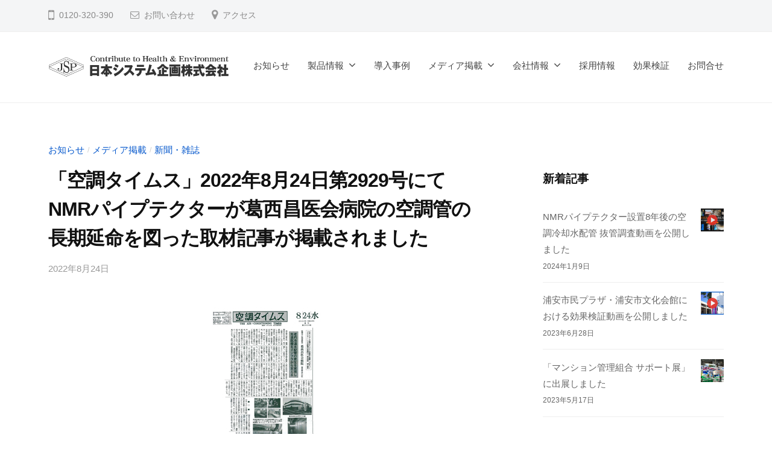

--- FILE ---
content_type: text/html; charset=UTF-8
request_url: https://jsp-tokyo.com/20220824_ktimes/
body_size: 22368
content:
<!DOCTYPE html>
<html lang="ja">
<head>
<meta name="google-site-verification" content="RryqrGa8VuO7SarDmvGeHx2oz_tKXgPuZeOSx0yxsUA" />	
<meta charset="UTF-8">
<meta name="viewport" content="width=device-width, initial-scale=1">
<meta name='robots' content='index, follow, max-image-preview:large, max-snippet:-1, max-video-preview:-1' />

	<!-- This site is optimized with the Yoast SEO plugin v20.11 - https://yoast.com/wordpress/plugins/seo/ -->
	<title>空調タイムス 第2929号掲載│日本システム企画株式会社 東京支店</title>
	<meta name="description" content="NMRパイプテクターの防錆効果を検証・導入した葛西昌医会病院の取材記事が「空調タイムス」第2929号に掲載されました。" />
	<link rel="canonical" href="https://jsp-tokyo.com/20220824_ktimes/" />
	<meta property="og:locale" content="ja_JP" />
	<meta property="og:type" content="article" />
	<meta property="og:title" content="空調タイムス 第2929号掲載│日本システム企画株式会社 東京支店" />
	<meta property="og:description" content="NMRパイプテクターの防錆効果を検証・導入した葛西昌医会病院の取材記事が「空調タイムス」第2929号に掲載されました。" />
	<meta property="og:url" content="https://jsp-tokyo.com/20220824_ktimes/" />
	<meta property="og:site_name" content="日本システム企画株式会社 東京支店" />
	<meta property="article:published_time" content="2022-08-24T06:32:34+00:00" />
	<meta property="article:modified_time" content="2023-03-16T06:49:59+00:00" />
	<meta property="og:image" content="https://jsp-tokyo.com/wp-content/uploads/2022/09/20220824_ktimes.jpg" />
	<meta property="og:image:width" content="800" />
	<meta property="og:image:height" content="1123" />
	<meta property="og:image:type" content="image/jpeg" />
	<meta name="author" content="日本システム企画株式会社" />
	<meta name="twitter:card" content="summary_large_image" />
	<meta name="twitter:label1" content="執筆者" />
	<meta name="twitter:data1" content="日本システム企画株式会社" />
	<script type="application/ld+json" class="yoast-schema-graph">{"@context":"https://schema.org","@graph":[{"@type":"Article","@id":"https://jsp-tokyo.com/20220824_ktimes/#article","isPartOf":{"@id":"https://jsp-tokyo.com/20220824_ktimes/"},"author":{"name":"日本システム企画株式会社","@id":"https://jsp-tokyo.com/#/schema/person/505757138fac9919cb8d6c705a04e9be"},"headline":"「空調タイムス」2022年8月24日第2929号にて NMRパイプテクターが葛西昌医会病院の空調管の長期延命を図った取材記事が掲載されました","datePublished":"2022-08-24T06:32:34+00:00","dateModified":"2023-03-16T06:49:59+00:00","mainEntityOfPage":{"@id":"https://jsp-tokyo.com/20220824_ktimes/"},"wordCount":13,"publisher":{"@id":"https://jsp-tokyo.com/#organization"},"image":{"@id":"https://jsp-tokyo.com/20220824_ktimes/#primaryimage"},"thumbnailUrl":"https://jsp-tokyo.com/wp-content/uploads/2022/09/20220824_ktimes.jpg","keywords":["空調タイムス","空調配管"],"articleSection":["お知らせ","メディア掲載","新聞・雑誌"],"inLanguage":"ja"},{"@type":"WebPage","@id":"https://jsp-tokyo.com/20220824_ktimes/","url":"https://jsp-tokyo.com/20220824_ktimes/","name":"空調タイムス 第2929号掲載│日本システム企画株式会社 東京支店","isPartOf":{"@id":"https://jsp-tokyo.com/#website"},"primaryImageOfPage":{"@id":"https://jsp-tokyo.com/20220824_ktimes/#primaryimage"},"image":{"@id":"https://jsp-tokyo.com/20220824_ktimes/#primaryimage"},"thumbnailUrl":"https://jsp-tokyo.com/wp-content/uploads/2022/09/20220824_ktimes.jpg","datePublished":"2022-08-24T06:32:34+00:00","dateModified":"2023-03-16T06:49:59+00:00","description":"NMRパイプテクターの防錆効果を検証・導入した葛西昌医会病院の取材記事が「空調タイムス」第2929号に掲載されました。","breadcrumb":{"@id":"https://jsp-tokyo.com/20220824_ktimes/#breadcrumb"},"inLanguage":"ja","potentialAction":[{"@type":"ReadAction","target":["https://jsp-tokyo.com/20220824_ktimes/"]}]},{"@type":"ImageObject","inLanguage":"ja","@id":"https://jsp-tokyo.com/20220824_ktimes/#primaryimage","url":"https://jsp-tokyo.com/wp-content/uploads/2022/09/20220824_ktimes.jpg","contentUrl":"https://jsp-tokyo.com/wp-content/uploads/2022/09/20220824_ktimes.jpg","width":800,"height":1123},{"@type":"BreadcrumbList","@id":"https://jsp-tokyo.com/20220824_ktimes/#breadcrumb","itemListElement":[{"@type":"ListItem","position":1,"name":"ホーム","item":"https://jsp-tokyo.com/"},{"@type":"ListItem","position":2,"name":"お知らせ","item":"https://jsp-tokyo.com/news/"},{"@type":"ListItem","position":3,"name":"「空調タイムス」2022年8月24日第2929号にて NMRパイプテクターが葛西昌医会病院の空調管の長期延命を図った取材記事が掲載されました"}]},{"@type":"WebSite","@id":"https://jsp-tokyo.com/#website","url":"https://jsp-tokyo.com/","name":"日本システム企画株式会社 東京支店","description":"水配管の赤錆防止・延命なら「NMRパイプテクター」","publisher":{"@id":"https://jsp-tokyo.com/#organization"},"potentialAction":[{"@type":"SearchAction","target":{"@type":"EntryPoint","urlTemplate":"https://jsp-tokyo.com/?s={search_term_string}"},"query-input":"required name=search_term_string"}],"inLanguage":"ja"},{"@type":"Organization","@id":"https://jsp-tokyo.com/#organization","name":"日本システム企画株式会社","url":"https://jsp-tokyo.com/","logo":{"@type":"ImageObject","inLanguage":"ja","@id":"https://jsp-tokyo.com/#/schema/logo/image/","url":"https://jsp-tokyo.com/wp-content/uploads/2022/02/cropped-cropped-JSP-logo.png","contentUrl":"https://jsp-tokyo.com/wp-content/uploads/2022/02/cropped-cropped-JSP-logo.png","width":512,"height":512,"caption":"日本システム企画株式会社"},"image":{"@id":"https://jsp-tokyo.com/#/schema/logo/image/"}},{"@type":"Person","@id":"https://jsp-tokyo.com/#/schema/person/505757138fac9919cb8d6c705a04e9be","name":"日本システム企画株式会社","url":"https://jsp-tokyo.com/author/wpmaster/"}]}</script>
	<!-- / Yoast SEO plugin. -->


<link rel='dns-prefetch' href='//www.googletagmanager.com' />
<link rel="alternate" type="application/rss+xml" title="日本システム企画株式会社 東京支店 &raquo; フィード" href="https://jsp-tokyo.com/feed/" />
<link rel="alternate" type="application/rss+xml" title="日本システム企画株式会社 東京支店 &raquo; コメントフィード" href="https://jsp-tokyo.com/comments/feed/" />
<link rel="alternate" title="oEmbed (JSON)" type="application/json+oembed" href="https://jsp-tokyo.com/wp-json/oembed/1.0/embed?url=https%3A%2F%2Fjsp-tokyo.com%2F20220824_ktimes%2F" />
<link rel="alternate" title="oEmbed (XML)" type="text/xml+oembed" href="https://jsp-tokyo.com/wp-json/oembed/1.0/embed?url=https%3A%2F%2Fjsp-tokyo.com%2F20220824_ktimes%2F&#038;format=xml" />
<style id='wp-img-auto-sizes-contain-inline-css' type='text/css'>
img:is([sizes=auto i],[sizes^="auto," i]){contain-intrinsic-size:3000px 1500px}
/*# sourceURL=wp-img-auto-sizes-contain-inline-css */
</style>
<style id='wp-emoji-styles-inline-css' type='text/css'>

	img.wp-smiley, img.emoji {
		display: inline !important;
		border: none !important;
		box-shadow: none !important;
		height: 1em !important;
		width: 1em !important;
		margin: 0 0.07em !important;
		vertical-align: -0.1em !important;
		background: none !important;
		padding: 0 !important;
	}
/*# sourceURL=wp-emoji-styles-inline-css */
</style>
<style id='wp-block-library-inline-css' type='text/css'>
:root{--wp-block-synced-color:#7a00df;--wp-block-synced-color--rgb:122,0,223;--wp-bound-block-color:var(--wp-block-synced-color);--wp-editor-canvas-background:#ddd;--wp-admin-theme-color:#007cba;--wp-admin-theme-color--rgb:0,124,186;--wp-admin-theme-color-darker-10:#006ba1;--wp-admin-theme-color-darker-10--rgb:0,107,160.5;--wp-admin-theme-color-darker-20:#005a87;--wp-admin-theme-color-darker-20--rgb:0,90,135;--wp-admin-border-width-focus:2px}@media (min-resolution:192dpi){:root{--wp-admin-border-width-focus:1.5px}}.wp-element-button{cursor:pointer}:root .has-very-light-gray-background-color{background-color:#eee}:root .has-very-dark-gray-background-color{background-color:#313131}:root .has-very-light-gray-color{color:#eee}:root .has-very-dark-gray-color{color:#313131}:root .has-vivid-green-cyan-to-vivid-cyan-blue-gradient-background{background:linear-gradient(135deg,#00d084,#0693e3)}:root .has-purple-crush-gradient-background{background:linear-gradient(135deg,#34e2e4,#4721fb 50%,#ab1dfe)}:root .has-hazy-dawn-gradient-background{background:linear-gradient(135deg,#faaca8,#dad0ec)}:root .has-subdued-olive-gradient-background{background:linear-gradient(135deg,#fafae1,#67a671)}:root .has-atomic-cream-gradient-background{background:linear-gradient(135deg,#fdd79a,#004a59)}:root .has-nightshade-gradient-background{background:linear-gradient(135deg,#330968,#31cdcf)}:root .has-midnight-gradient-background{background:linear-gradient(135deg,#020381,#2874fc)}:root{--wp--preset--font-size--normal:16px;--wp--preset--font-size--huge:42px}.has-regular-font-size{font-size:1em}.has-larger-font-size{font-size:2.625em}.has-normal-font-size{font-size:var(--wp--preset--font-size--normal)}.has-huge-font-size{font-size:var(--wp--preset--font-size--huge)}.has-text-align-center{text-align:center}.has-text-align-left{text-align:left}.has-text-align-right{text-align:right}.has-fit-text{white-space:nowrap!important}#end-resizable-editor-section{display:none}.aligncenter{clear:both}.items-justified-left{justify-content:flex-start}.items-justified-center{justify-content:center}.items-justified-right{justify-content:flex-end}.items-justified-space-between{justify-content:space-between}.screen-reader-text{border:0;clip-path:inset(50%);height:1px;margin:-1px;overflow:hidden;padding:0;position:absolute;width:1px;word-wrap:normal!important}.screen-reader-text:focus{background-color:#ddd;clip-path:none;color:#444;display:block;font-size:1em;height:auto;left:5px;line-height:normal;padding:15px 23px 14px;text-decoration:none;top:5px;width:auto;z-index:100000}html :where(.has-border-color){border-style:solid}html :where([style*=border-top-color]){border-top-style:solid}html :where([style*=border-right-color]){border-right-style:solid}html :where([style*=border-bottom-color]){border-bottom-style:solid}html :where([style*=border-left-color]){border-left-style:solid}html :where([style*=border-width]){border-style:solid}html :where([style*=border-top-width]){border-top-style:solid}html :where([style*=border-right-width]){border-right-style:solid}html :where([style*=border-bottom-width]){border-bottom-style:solid}html :where([style*=border-left-width]){border-left-style:solid}html :where(img[class*=wp-image-]){height:auto;max-width:100%}:where(figure){margin:0 0 1em}html :where(.is-position-sticky){--wp-admin--admin-bar--position-offset:var(--wp-admin--admin-bar--height,0px)}@media screen and (max-width:600px){html :where(.is-position-sticky){--wp-admin--admin-bar--position-offset:0px}}

/*# sourceURL=wp-block-library-inline-css */
</style><style id='wp-block-archives-inline-css' type='text/css'>
.wp-block-archives{box-sizing:border-box}.wp-block-archives-dropdown label{display:block}
/*# sourceURL=https://jsp-tokyo.com/wp-includes/blocks/archives/style.min.css */
</style>
<style id='wp-block-button-inline-css' type='text/css'>
.wp-block-button__link{align-content:center;box-sizing:border-box;cursor:pointer;display:inline-block;height:100%;text-align:center;word-break:break-word}.wp-block-button__link.aligncenter{text-align:center}.wp-block-button__link.alignright{text-align:right}:where(.wp-block-button__link){border-radius:9999px;box-shadow:none;padding:calc(.667em + 2px) calc(1.333em + 2px);text-decoration:none}.wp-block-button[style*=text-decoration] .wp-block-button__link{text-decoration:inherit}.wp-block-buttons>.wp-block-button.has-custom-width{max-width:none}.wp-block-buttons>.wp-block-button.has-custom-width .wp-block-button__link{width:100%}.wp-block-buttons>.wp-block-button.has-custom-font-size .wp-block-button__link{font-size:inherit}.wp-block-buttons>.wp-block-button.wp-block-button__width-25{width:calc(25% - var(--wp--style--block-gap, .5em)*.75)}.wp-block-buttons>.wp-block-button.wp-block-button__width-50{width:calc(50% - var(--wp--style--block-gap, .5em)*.5)}.wp-block-buttons>.wp-block-button.wp-block-button__width-75{width:calc(75% - var(--wp--style--block-gap, .5em)*.25)}.wp-block-buttons>.wp-block-button.wp-block-button__width-100{flex-basis:100%;width:100%}.wp-block-buttons.is-vertical>.wp-block-button.wp-block-button__width-25{width:25%}.wp-block-buttons.is-vertical>.wp-block-button.wp-block-button__width-50{width:50%}.wp-block-buttons.is-vertical>.wp-block-button.wp-block-button__width-75{width:75%}.wp-block-button.is-style-squared,.wp-block-button__link.wp-block-button.is-style-squared{border-radius:0}.wp-block-button.no-border-radius,.wp-block-button__link.no-border-radius{border-radius:0!important}:root :where(.wp-block-button .wp-block-button__link.is-style-outline),:root :where(.wp-block-button.is-style-outline>.wp-block-button__link){border:2px solid;padding:.667em 1.333em}:root :where(.wp-block-button .wp-block-button__link.is-style-outline:not(.has-text-color)),:root :where(.wp-block-button.is-style-outline>.wp-block-button__link:not(.has-text-color)){color:currentColor}:root :where(.wp-block-button .wp-block-button__link.is-style-outline:not(.has-background)),:root :where(.wp-block-button.is-style-outline>.wp-block-button__link:not(.has-background)){background-color:initial;background-image:none}
/*# sourceURL=https://jsp-tokyo.com/wp-includes/blocks/button/style.min.css */
</style>
<style id='wp-block-calendar-inline-css' type='text/css'>
.wp-block-calendar{text-align:center}.wp-block-calendar td,.wp-block-calendar th{border:1px solid;padding:.25em}.wp-block-calendar th{font-weight:400}.wp-block-calendar caption{background-color:inherit}.wp-block-calendar table{border-collapse:collapse;width:100%}.wp-block-calendar table.has-background th{background-color:inherit}.wp-block-calendar table.has-text-color th{color:inherit}.wp-block-calendar :where(table:not(.has-text-color)){color:#40464d}.wp-block-calendar :where(table:not(.has-text-color)) td,.wp-block-calendar :where(table:not(.has-text-color)) th{border-color:#ddd}:where(.wp-block-calendar table:not(.has-background) th){background:#ddd}
/*# sourceURL=https://jsp-tokyo.com/wp-includes/blocks/calendar/style.min.css */
</style>
<style id='wp-block-categories-inline-css' type='text/css'>
.wp-block-categories{box-sizing:border-box}.wp-block-categories.alignleft{margin-right:2em}.wp-block-categories.alignright{margin-left:2em}.wp-block-categories.wp-block-categories-dropdown.aligncenter{text-align:center}.wp-block-categories .wp-block-categories__label{display:block;width:100%}
/*# sourceURL=https://jsp-tokyo.com/wp-includes/blocks/categories/style.min.css */
</style>
<style id='wp-block-heading-inline-css' type='text/css'>
h1:where(.wp-block-heading).has-background,h2:where(.wp-block-heading).has-background,h3:where(.wp-block-heading).has-background,h4:where(.wp-block-heading).has-background,h5:where(.wp-block-heading).has-background,h6:where(.wp-block-heading).has-background{padding:1.25em 2.375em}h1.has-text-align-left[style*=writing-mode]:where([style*=vertical-lr]),h1.has-text-align-right[style*=writing-mode]:where([style*=vertical-rl]),h2.has-text-align-left[style*=writing-mode]:where([style*=vertical-lr]),h2.has-text-align-right[style*=writing-mode]:where([style*=vertical-rl]),h3.has-text-align-left[style*=writing-mode]:where([style*=vertical-lr]),h3.has-text-align-right[style*=writing-mode]:where([style*=vertical-rl]),h4.has-text-align-left[style*=writing-mode]:where([style*=vertical-lr]),h4.has-text-align-right[style*=writing-mode]:where([style*=vertical-rl]),h5.has-text-align-left[style*=writing-mode]:where([style*=vertical-lr]),h5.has-text-align-right[style*=writing-mode]:where([style*=vertical-rl]),h6.has-text-align-left[style*=writing-mode]:where([style*=vertical-lr]),h6.has-text-align-right[style*=writing-mode]:where([style*=vertical-rl]){rotate:180deg}
/*# sourceURL=https://jsp-tokyo.com/wp-includes/blocks/heading/style.min.css */
</style>
<style id='wp-block-image-inline-css' type='text/css'>
.wp-block-image>a,.wp-block-image>figure>a{display:inline-block}.wp-block-image img{box-sizing:border-box;height:auto;max-width:100%;vertical-align:bottom}@media not (prefers-reduced-motion){.wp-block-image img.hide{visibility:hidden}.wp-block-image img.show{animation:show-content-image .4s}}.wp-block-image[style*=border-radius] img,.wp-block-image[style*=border-radius]>a{border-radius:inherit}.wp-block-image.has-custom-border img{box-sizing:border-box}.wp-block-image.aligncenter{text-align:center}.wp-block-image.alignfull>a,.wp-block-image.alignwide>a{width:100%}.wp-block-image.alignfull img,.wp-block-image.alignwide img{height:auto;width:100%}.wp-block-image .aligncenter,.wp-block-image .alignleft,.wp-block-image .alignright,.wp-block-image.aligncenter,.wp-block-image.alignleft,.wp-block-image.alignright{display:table}.wp-block-image .aligncenter>figcaption,.wp-block-image .alignleft>figcaption,.wp-block-image .alignright>figcaption,.wp-block-image.aligncenter>figcaption,.wp-block-image.alignleft>figcaption,.wp-block-image.alignright>figcaption{caption-side:bottom;display:table-caption}.wp-block-image .alignleft{float:left;margin:.5em 1em .5em 0}.wp-block-image .alignright{float:right;margin:.5em 0 .5em 1em}.wp-block-image .aligncenter{margin-left:auto;margin-right:auto}.wp-block-image :where(figcaption){margin-bottom:1em;margin-top:.5em}.wp-block-image.is-style-circle-mask img{border-radius:9999px}@supports ((-webkit-mask-image:none) or (mask-image:none)) or (-webkit-mask-image:none){.wp-block-image.is-style-circle-mask img{border-radius:0;-webkit-mask-image:url('data:image/svg+xml;utf8,<svg viewBox="0 0 100 100" xmlns="http://www.w3.org/2000/svg"><circle cx="50" cy="50" r="50"/></svg>');mask-image:url('data:image/svg+xml;utf8,<svg viewBox="0 0 100 100" xmlns="http://www.w3.org/2000/svg"><circle cx="50" cy="50" r="50"/></svg>');mask-mode:alpha;-webkit-mask-position:center;mask-position:center;-webkit-mask-repeat:no-repeat;mask-repeat:no-repeat;-webkit-mask-size:contain;mask-size:contain}}:root :where(.wp-block-image.is-style-rounded img,.wp-block-image .is-style-rounded img){border-radius:9999px}.wp-block-image figure{margin:0}.wp-lightbox-container{display:flex;flex-direction:column;position:relative}.wp-lightbox-container img{cursor:zoom-in}.wp-lightbox-container img:hover+button{opacity:1}.wp-lightbox-container button{align-items:center;backdrop-filter:blur(16px) saturate(180%);background-color:#5a5a5a40;border:none;border-radius:4px;cursor:zoom-in;display:flex;height:20px;justify-content:center;opacity:0;padding:0;position:absolute;right:16px;text-align:center;top:16px;width:20px;z-index:100}@media not (prefers-reduced-motion){.wp-lightbox-container button{transition:opacity .2s ease}}.wp-lightbox-container button:focus-visible{outline:3px auto #5a5a5a40;outline:3px auto -webkit-focus-ring-color;outline-offset:3px}.wp-lightbox-container button:hover{cursor:pointer;opacity:1}.wp-lightbox-container button:focus{opacity:1}.wp-lightbox-container button:focus,.wp-lightbox-container button:hover,.wp-lightbox-container button:not(:hover):not(:active):not(.has-background){background-color:#5a5a5a40;border:none}.wp-lightbox-overlay{box-sizing:border-box;cursor:zoom-out;height:100vh;left:0;overflow:hidden;position:fixed;top:0;visibility:hidden;width:100%;z-index:100000}.wp-lightbox-overlay .close-button{align-items:center;cursor:pointer;display:flex;justify-content:center;min-height:40px;min-width:40px;padding:0;position:absolute;right:calc(env(safe-area-inset-right) + 16px);top:calc(env(safe-area-inset-top) + 16px);z-index:5000000}.wp-lightbox-overlay .close-button:focus,.wp-lightbox-overlay .close-button:hover,.wp-lightbox-overlay .close-button:not(:hover):not(:active):not(.has-background){background:none;border:none}.wp-lightbox-overlay .lightbox-image-container{height:var(--wp--lightbox-container-height);left:50%;overflow:hidden;position:absolute;top:50%;transform:translate(-50%,-50%);transform-origin:top left;width:var(--wp--lightbox-container-width);z-index:9999999999}.wp-lightbox-overlay .wp-block-image{align-items:center;box-sizing:border-box;display:flex;height:100%;justify-content:center;margin:0;position:relative;transform-origin:0 0;width:100%;z-index:3000000}.wp-lightbox-overlay .wp-block-image img{height:var(--wp--lightbox-image-height);min-height:var(--wp--lightbox-image-height);min-width:var(--wp--lightbox-image-width);width:var(--wp--lightbox-image-width)}.wp-lightbox-overlay .wp-block-image figcaption{display:none}.wp-lightbox-overlay button{background:none;border:none}.wp-lightbox-overlay .scrim{background-color:#fff;height:100%;opacity:.9;position:absolute;width:100%;z-index:2000000}.wp-lightbox-overlay.active{visibility:visible}@media not (prefers-reduced-motion){.wp-lightbox-overlay.active{animation:turn-on-visibility .25s both}.wp-lightbox-overlay.active img{animation:turn-on-visibility .35s both}.wp-lightbox-overlay.show-closing-animation:not(.active){animation:turn-off-visibility .35s both}.wp-lightbox-overlay.show-closing-animation:not(.active) img{animation:turn-off-visibility .25s both}.wp-lightbox-overlay.zoom.active{animation:none;opacity:1;visibility:visible}.wp-lightbox-overlay.zoom.active .lightbox-image-container{animation:lightbox-zoom-in .4s}.wp-lightbox-overlay.zoom.active .lightbox-image-container img{animation:none}.wp-lightbox-overlay.zoom.active .scrim{animation:turn-on-visibility .4s forwards}.wp-lightbox-overlay.zoom.show-closing-animation:not(.active){animation:none}.wp-lightbox-overlay.zoom.show-closing-animation:not(.active) .lightbox-image-container{animation:lightbox-zoom-out .4s}.wp-lightbox-overlay.zoom.show-closing-animation:not(.active) .lightbox-image-container img{animation:none}.wp-lightbox-overlay.zoom.show-closing-animation:not(.active) .scrim{animation:turn-off-visibility .4s forwards}}@keyframes show-content-image{0%{visibility:hidden}99%{visibility:hidden}to{visibility:visible}}@keyframes turn-on-visibility{0%{opacity:0}to{opacity:1}}@keyframes turn-off-visibility{0%{opacity:1;visibility:visible}99%{opacity:0;visibility:visible}to{opacity:0;visibility:hidden}}@keyframes lightbox-zoom-in{0%{transform:translate(calc((-100vw + var(--wp--lightbox-scrollbar-width))/2 + var(--wp--lightbox-initial-left-position)),calc(-50vh + var(--wp--lightbox-initial-top-position))) scale(var(--wp--lightbox-scale))}to{transform:translate(-50%,-50%) scale(1)}}@keyframes lightbox-zoom-out{0%{transform:translate(-50%,-50%) scale(1);visibility:visible}99%{visibility:visible}to{transform:translate(calc((-100vw + var(--wp--lightbox-scrollbar-width))/2 + var(--wp--lightbox-initial-left-position)),calc(-50vh + var(--wp--lightbox-initial-top-position))) scale(var(--wp--lightbox-scale));visibility:hidden}}
/*# sourceURL=https://jsp-tokyo.com/wp-includes/blocks/image/style.min.css */
</style>
<style id='wp-block-latest-posts-inline-css' type='text/css'>
.wp-block-latest-posts{box-sizing:border-box}.wp-block-latest-posts.alignleft{margin-right:2em}.wp-block-latest-posts.alignright{margin-left:2em}.wp-block-latest-posts.wp-block-latest-posts__list{list-style:none}.wp-block-latest-posts.wp-block-latest-posts__list li{clear:both;overflow-wrap:break-word}.wp-block-latest-posts.is-grid{display:flex;flex-wrap:wrap}.wp-block-latest-posts.is-grid li{margin:0 1.25em 1.25em 0;width:100%}@media (min-width:600px){.wp-block-latest-posts.columns-2 li{width:calc(50% - .625em)}.wp-block-latest-posts.columns-2 li:nth-child(2n){margin-right:0}.wp-block-latest-posts.columns-3 li{width:calc(33.33333% - .83333em)}.wp-block-latest-posts.columns-3 li:nth-child(3n){margin-right:0}.wp-block-latest-posts.columns-4 li{width:calc(25% - .9375em)}.wp-block-latest-posts.columns-4 li:nth-child(4n){margin-right:0}.wp-block-latest-posts.columns-5 li{width:calc(20% - 1em)}.wp-block-latest-posts.columns-5 li:nth-child(5n){margin-right:0}.wp-block-latest-posts.columns-6 li{width:calc(16.66667% - 1.04167em)}.wp-block-latest-posts.columns-6 li:nth-child(6n){margin-right:0}}:root :where(.wp-block-latest-posts.is-grid){padding:0}:root :where(.wp-block-latest-posts.wp-block-latest-posts__list){padding-left:0}.wp-block-latest-posts__post-author,.wp-block-latest-posts__post-date{display:block;font-size:.8125em}.wp-block-latest-posts__post-excerpt,.wp-block-latest-posts__post-full-content{margin-bottom:1em;margin-top:.5em}.wp-block-latest-posts__featured-image a{display:inline-block}.wp-block-latest-posts__featured-image img{height:auto;max-width:100%;width:auto}.wp-block-latest-posts__featured-image.alignleft{float:left;margin-right:1em}.wp-block-latest-posts__featured-image.alignright{float:right;margin-left:1em}.wp-block-latest-posts__featured-image.aligncenter{margin-bottom:1em;text-align:center}
/*# sourceURL=https://jsp-tokyo.com/wp-includes/blocks/latest-posts/style.min.css */
</style>
<style id='wp-block-list-inline-css' type='text/css'>
ol,ul{box-sizing:border-box}:root :where(.wp-block-list.has-background){padding:1.25em 2.375em}
/*# sourceURL=https://jsp-tokyo.com/wp-includes/blocks/list/style.min.css */
</style>
<style id='wp-block-buttons-inline-css' type='text/css'>
.wp-block-buttons{box-sizing:border-box}.wp-block-buttons.is-vertical{flex-direction:column}.wp-block-buttons.is-vertical>.wp-block-button:last-child{margin-bottom:0}.wp-block-buttons>.wp-block-button{display:inline-block;margin:0}.wp-block-buttons.is-content-justification-left{justify-content:flex-start}.wp-block-buttons.is-content-justification-left.is-vertical{align-items:flex-start}.wp-block-buttons.is-content-justification-center{justify-content:center}.wp-block-buttons.is-content-justification-center.is-vertical{align-items:center}.wp-block-buttons.is-content-justification-right{justify-content:flex-end}.wp-block-buttons.is-content-justification-right.is-vertical{align-items:flex-end}.wp-block-buttons.is-content-justification-space-between{justify-content:space-between}.wp-block-buttons.aligncenter{text-align:center}.wp-block-buttons:not(.is-content-justification-space-between,.is-content-justification-right,.is-content-justification-left,.is-content-justification-center) .wp-block-button.aligncenter{margin-left:auto;margin-right:auto;width:100%}.wp-block-buttons[style*=text-decoration] .wp-block-button,.wp-block-buttons[style*=text-decoration] .wp-block-button__link{text-decoration:inherit}.wp-block-buttons.has-custom-font-size .wp-block-button__link{font-size:inherit}.wp-block-buttons .wp-block-button__link{width:100%}.wp-block-button.aligncenter{text-align:center}
/*# sourceURL=https://jsp-tokyo.com/wp-includes/blocks/buttons/style.min.css */
</style>
<style id='wp-block-search-inline-css' type='text/css'>
.wp-block-search__button{margin-left:10px;word-break:normal}.wp-block-search__button.has-icon{line-height:0}.wp-block-search__button svg{height:1.25em;min-height:24px;min-width:24px;width:1.25em;fill:currentColor;vertical-align:text-bottom}:where(.wp-block-search__button){border:1px solid #ccc;padding:6px 10px}.wp-block-search__inside-wrapper{display:flex;flex:auto;flex-wrap:nowrap;max-width:100%}.wp-block-search__label{width:100%}.wp-block-search.wp-block-search__button-only .wp-block-search__button{box-sizing:border-box;display:flex;flex-shrink:0;justify-content:center;margin-left:0;max-width:100%}.wp-block-search.wp-block-search__button-only .wp-block-search__inside-wrapper{min-width:0!important;transition-property:width}.wp-block-search.wp-block-search__button-only .wp-block-search__input{flex-basis:100%;transition-duration:.3s}.wp-block-search.wp-block-search__button-only.wp-block-search__searchfield-hidden,.wp-block-search.wp-block-search__button-only.wp-block-search__searchfield-hidden .wp-block-search__inside-wrapper{overflow:hidden}.wp-block-search.wp-block-search__button-only.wp-block-search__searchfield-hidden .wp-block-search__input{border-left-width:0!important;border-right-width:0!important;flex-basis:0;flex-grow:0;margin:0;min-width:0!important;padding-left:0!important;padding-right:0!important;width:0!important}:where(.wp-block-search__input){appearance:none;border:1px solid #949494;flex-grow:1;font-family:inherit;font-size:inherit;font-style:inherit;font-weight:inherit;letter-spacing:inherit;line-height:inherit;margin-left:0;margin-right:0;min-width:3rem;padding:8px;text-decoration:unset!important;text-transform:inherit}:where(.wp-block-search__button-inside .wp-block-search__inside-wrapper){background-color:#fff;border:1px solid #949494;box-sizing:border-box;padding:4px}:where(.wp-block-search__button-inside .wp-block-search__inside-wrapper) .wp-block-search__input{border:none;border-radius:0;padding:0 4px}:where(.wp-block-search__button-inside .wp-block-search__inside-wrapper) .wp-block-search__input:focus{outline:none}:where(.wp-block-search__button-inside .wp-block-search__inside-wrapper) :where(.wp-block-search__button){padding:4px 8px}.wp-block-search.aligncenter .wp-block-search__inside-wrapper{margin:auto}.wp-block[data-align=right] .wp-block-search.wp-block-search__button-only .wp-block-search__inside-wrapper{float:right}
/*# sourceURL=https://jsp-tokyo.com/wp-includes/blocks/search/style.min.css */
</style>
<style id='wp-block-tag-cloud-inline-css' type='text/css'>
.wp-block-tag-cloud{box-sizing:border-box}.wp-block-tag-cloud.aligncenter{justify-content:center;text-align:center}.wp-block-tag-cloud a{display:inline-block;margin-right:5px}.wp-block-tag-cloud span{display:inline-block;margin-left:5px;text-decoration:none}:root :where(.wp-block-tag-cloud.is-style-outline){display:flex;flex-wrap:wrap;gap:1ch}:root :where(.wp-block-tag-cloud.is-style-outline a){border:1px solid;font-size:unset!important;margin-right:0;padding:1ch 2ch;text-decoration:none!important}
/*# sourceURL=https://jsp-tokyo.com/wp-includes/blocks/tag-cloud/style.min.css */
</style>
<style id='wp-block-columns-inline-css' type='text/css'>
.wp-block-columns{box-sizing:border-box;display:flex;flex-wrap:wrap!important}@media (min-width:782px){.wp-block-columns{flex-wrap:nowrap!important}}.wp-block-columns{align-items:normal!important}.wp-block-columns.are-vertically-aligned-top{align-items:flex-start}.wp-block-columns.are-vertically-aligned-center{align-items:center}.wp-block-columns.are-vertically-aligned-bottom{align-items:flex-end}@media (max-width:781px){.wp-block-columns:not(.is-not-stacked-on-mobile)>.wp-block-column{flex-basis:100%!important}}@media (min-width:782px){.wp-block-columns:not(.is-not-stacked-on-mobile)>.wp-block-column{flex-basis:0;flex-grow:1}.wp-block-columns:not(.is-not-stacked-on-mobile)>.wp-block-column[style*=flex-basis]{flex-grow:0}}.wp-block-columns.is-not-stacked-on-mobile{flex-wrap:nowrap!important}.wp-block-columns.is-not-stacked-on-mobile>.wp-block-column{flex-basis:0;flex-grow:1}.wp-block-columns.is-not-stacked-on-mobile>.wp-block-column[style*=flex-basis]{flex-grow:0}:where(.wp-block-columns){margin-bottom:1.75em}:where(.wp-block-columns.has-background){padding:1.25em 2.375em}.wp-block-column{flex-grow:1;min-width:0;overflow-wrap:break-word;word-break:break-word}.wp-block-column.is-vertically-aligned-top{align-self:flex-start}.wp-block-column.is-vertically-aligned-center{align-self:center}.wp-block-column.is-vertically-aligned-bottom{align-self:flex-end}.wp-block-column.is-vertically-aligned-stretch{align-self:stretch}.wp-block-column.is-vertically-aligned-bottom,.wp-block-column.is-vertically-aligned-center,.wp-block-column.is-vertically-aligned-top{width:100%}
/*# sourceURL=https://jsp-tokyo.com/wp-includes/blocks/columns/style.min.css */
</style>
<style id='wp-block-group-inline-css' type='text/css'>
.wp-block-group{box-sizing:border-box}:where(.wp-block-group.wp-block-group-is-layout-constrained){position:relative}
/*# sourceURL=https://jsp-tokyo.com/wp-includes/blocks/group/style.min.css */
</style>
<style id='wp-block-paragraph-inline-css' type='text/css'>
.is-small-text{font-size:.875em}.is-regular-text{font-size:1em}.is-large-text{font-size:2.25em}.is-larger-text{font-size:3em}.has-drop-cap:not(:focus):first-letter{float:left;font-size:8.4em;font-style:normal;font-weight:100;line-height:.68;margin:.05em .1em 0 0;text-transform:uppercase}body.rtl .has-drop-cap:not(:focus):first-letter{float:none;margin-left:.1em}p.has-drop-cap.has-background{overflow:hidden}:root :where(p.has-background){padding:1.25em 2.375em}:where(p.has-text-color:not(.has-link-color)) a{color:inherit}p.has-text-align-left[style*="writing-mode:vertical-lr"],p.has-text-align-right[style*="writing-mode:vertical-rl"]{rotate:180deg}
/*# sourceURL=https://jsp-tokyo.com/wp-includes/blocks/paragraph/style.min.css */
</style>
<style id='wp-block-preformatted-inline-css' type='text/css'>
.wp-block-preformatted{box-sizing:border-box;white-space:pre-wrap}:where(.wp-block-preformatted.has-background){padding:1.25em 2.375em}
/*# sourceURL=https://jsp-tokyo.com/wp-includes/blocks/preformatted/style.min.css */
</style>
<style id='wp-block-spacer-inline-css' type='text/css'>
.wp-block-spacer{clear:both}
/*# sourceURL=https://jsp-tokyo.com/wp-includes/blocks/spacer/style.min.css */
</style>
<style id='global-styles-inline-css' type='text/css'>
:root{--wp--preset--aspect-ratio--square: 1;--wp--preset--aspect-ratio--4-3: 4/3;--wp--preset--aspect-ratio--3-4: 3/4;--wp--preset--aspect-ratio--3-2: 3/2;--wp--preset--aspect-ratio--2-3: 2/3;--wp--preset--aspect-ratio--16-9: 16/9;--wp--preset--aspect-ratio--9-16: 9/16;--wp--preset--color--black: #000000;--wp--preset--color--cyan-bluish-gray: #abb8c3;--wp--preset--color--white: #ffffff;--wp--preset--color--pale-pink: #f78da7;--wp--preset--color--vivid-red: #cf2e2e;--wp--preset--color--luminous-vivid-orange: #ff6900;--wp--preset--color--luminous-vivid-amber: #fcb900;--wp--preset--color--light-green-cyan: #7bdcb5;--wp--preset--color--vivid-green-cyan: #00d084;--wp--preset--color--pale-cyan-blue: #8ed1fc;--wp--preset--color--vivid-cyan-blue: #0693e3;--wp--preset--color--vivid-purple: #9b51e0;--wp--preset--gradient--vivid-cyan-blue-to-vivid-purple: linear-gradient(135deg,rgb(6,147,227) 0%,rgb(155,81,224) 100%);--wp--preset--gradient--light-green-cyan-to-vivid-green-cyan: linear-gradient(135deg,rgb(122,220,180) 0%,rgb(0,208,130) 100%);--wp--preset--gradient--luminous-vivid-amber-to-luminous-vivid-orange: linear-gradient(135deg,rgb(252,185,0) 0%,rgb(255,105,0) 100%);--wp--preset--gradient--luminous-vivid-orange-to-vivid-red: linear-gradient(135deg,rgb(255,105,0) 0%,rgb(207,46,46) 100%);--wp--preset--gradient--very-light-gray-to-cyan-bluish-gray: linear-gradient(135deg,rgb(238,238,238) 0%,rgb(169,184,195) 100%);--wp--preset--gradient--cool-to-warm-spectrum: linear-gradient(135deg,rgb(74,234,220) 0%,rgb(151,120,209) 20%,rgb(207,42,186) 40%,rgb(238,44,130) 60%,rgb(251,105,98) 80%,rgb(254,248,76) 100%);--wp--preset--gradient--blush-light-purple: linear-gradient(135deg,rgb(255,206,236) 0%,rgb(152,150,240) 100%);--wp--preset--gradient--blush-bordeaux: linear-gradient(135deg,rgb(254,205,165) 0%,rgb(254,45,45) 50%,rgb(107,0,62) 100%);--wp--preset--gradient--luminous-dusk: linear-gradient(135deg,rgb(255,203,112) 0%,rgb(199,81,192) 50%,rgb(65,88,208) 100%);--wp--preset--gradient--pale-ocean: linear-gradient(135deg,rgb(255,245,203) 0%,rgb(182,227,212) 50%,rgb(51,167,181) 100%);--wp--preset--gradient--electric-grass: linear-gradient(135deg,rgb(202,248,128) 0%,rgb(113,206,126) 100%);--wp--preset--gradient--midnight: linear-gradient(135deg,rgb(2,3,129) 0%,rgb(40,116,252) 100%);--wp--preset--font-size--small: 13px;--wp--preset--font-size--medium: 20px;--wp--preset--font-size--large: 36px;--wp--preset--font-size--x-large: 42px;--wp--preset--spacing--20: 0.44rem;--wp--preset--spacing--30: 0.67rem;--wp--preset--spacing--40: 1rem;--wp--preset--spacing--50: 1.5rem;--wp--preset--spacing--60: 2.25rem;--wp--preset--spacing--70: 3.38rem;--wp--preset--spacing--80: 5.06rem;--wp--preset--shadow--natural: 6px 6px 9px rgba(0, 0, 0, 0.2);--wp--preset--shadow--deep: 12px 12px 50px rgba(0, 0, 0, 0.4);--wp--preset--shadow--sharp: 6px 6px 0px rgba(0, 0, 0, 0.2);--wp--preset--shadow--outlined: 6px 6px 0px -3px rgb(255, 255, 255), 6px 6px rgb(0, 0, 0);--wp--preset--shadow--crisp: 6px 6px 0px rgb(0, 0, 0);}:where(.is-layout-flex){gap: 0.5em;}:where(.is-layout-grid){gap: 0.5em;}body .is-layout-flex{display: flex;}.is-layout-flex{flex-wrap: wrap;align-items: center;}.is-layout-flex > :is(*, div){margin: 0;}body .is-layout-grid{display: grid;}.is-layout-grid > :is(*, div){margin: 0;}:where(.wp-block-columns.is-layout-flex){gap: 2em;}:where(.wp-block-columns.is-layout-grid){gap: 2em;}:where(.wp-block-post-template.is-layout-flex){gap: 1.25em;}:where(.wp-block-post-template.is-layout-grid){gap: 1.25em;}.has-black-color{color: var(--wp--preset--color--black) !important;}.has-cyan-bluish-gray-color{color: var(--wp--preset--color--cyan-bluish-gray) !important;}.has-white-color{color: var(--wp--preset--color--white) !important;}.has-pale-pink-color{color: var(--wp--preset--color--pale-pink) !important;}.has-vivid-red-color{color: var(--wp--preset--color--vivid-red) !important;}.has-luminous-vivid-orange-color{color: var(--wp--preset--color--luminous-vivid-orange) !important;}.has-luminous-vivid-amber-color{color: var(--wp--preset--color--luminous-vivid-amber) !important;}.has-light-green-cyan-color{color: var(--wp--preset--color--light-green-cyan) !important;}.has-vivid-green-cyan-color{color: var(--wp--preset--color--vivid-green-cyan) !important;}.has-pale-cyan-blue-color{color: var(--wp--preset--color--pale-cyan-blue) !important;}.has-vivid-cyan-blue-color{color: var(--wp--preset--color--vivid-cyan-blue) !important;}.has-vivid-purple-color{color: var(--wp--preset--color--vivid-purple) !important;}.has-black-background-color{background-color: var(--wp--preset--color--black) !important;}.has-cyan-bluish-gray-background-color{background-color: var(--wp--preset--color--cyan-bluish-gray) !important;}.has-white-background-color{background-color: var(--wp--preset--color--white) !important;}.has-pale-pink-background-color{background-color: var(--wp--preset--color--pale-pink) !important;}.has-vivid-red-background-color{background-color: var(--wp--preset--color--vivid-red) !important;}.has-luminous-vivid-orange-background-color{background-color: var(--wp--preset--color--luminous-vivid-orange) !important;}.has-luminous-vivid-amber-background-color{background-color: var(--wp--preset--color--luminous-vivid-amber) !important;}.has-light-green-cyan-background-color{background-color: var(--wp--preset--color--light-green-cyan) !important;}.has-vivid-green-cyan-background-color{background-color: var(--wp--preset--color--vivid-green-cyan) !important;}.has-pale-cyan-blue-background-color{background-color: var(--wp--preset--color--pale-cyan-blue) !important;}.has-vivid-cyan-blue-background-color{background-color: var(--wp--preset--color--vivid-cyan-blue) !important;}.has-vivid-purple-background-color{background-color: var(--wp--preset--color--vivid-purple) !important;}.has-black-border-color{border-color: var(--wp--preset--color--black) !important;}.has-cyan-bluish-gray-border-color{border-color: var(--wp--preset--color--cyan-bluish-gray) !important;}.has-white-border-color{border-color: var(--wp--preset--color--white) !important;}.has-pale-pink-border-color{border-color: var(--wp--preset--color--pale-pink) !important;}.has-vivid-red-border-color{border-color: var(--wp--preset--color--vivid-red) !important;}.has-luminous-vivid-orange-border-color{border-color: var(--wp--preset--color--luminous-vivid-orange) !important;}.has-luminous-vivid-amber-border-color{border-color: var(--wp--preset--color--luminous-vivid-amber) !important;}.has-light-green-cyan-border-color{border-color: var(--wp--preset--color--light-green-cyan) !important;}.has-vivid-green-cyan-border-color{border-color: var(--wp--preset--color--vivid-green-cyan) !important;}.has-pale-cyan-blue-border-color{border-color: var(--wp--preset--color--pale-cyan-blue) !important;}.has-vivid-cyan-blue-border-color{border-color: var(--wp--preset--color--vivid-cyan-blue) !important;}.has-vivid-purple-border-color{border-color: var(--wp--preset--color--vivid-purple) !important;}.has-vivid-cyan-blue-to-vivid-purple-gradient-background{background: var(--wp--preset--gradient--vivid-cyan-blue-to-vivid-purple) !important;}.has-light-green-cyan-to-vivid-green-cyan-gradient-background{background: var(--wp--preset--gradient--light-green-cyan-to-vivid-green-cyan) !important;}.has-luminous-vivid-amber-to-luminous-vivid-orange-gradient-background{background: var(--wp--preset--gradient--luminous-vivid-amber-to-luminous-vivid-orange) !important;}.has-luminous-vivid-orange-to-vivid-red-gradient-background{background: var(--wp--preset--gradient--luminous-vivid-orange-to-vivid-red) !important;}.has-very-light-gray-to-cyan-bluish-gray-gradient-background{background: var(--wp--preset--gradient--very-light-gray-to-cyan-bluish-gray) !important;}.has-cool-to-warm-spectrum-gradient-background{background: var(--wp--preset--gradient--cool-to-warm-spectrum) !important;}.has-blush-light-purple-gradient-background{background: var(--wp--preset--gradient--blush-light-purple) !important;}.has-blush-bordeaux-gradient-background{background: var(--wp--preset--gradient--blush-bordeaux) !important;}.has-luminous-dusk-gradient-background{background: var(--wp--preset--gradient--luminous-dusk) !important;}.has-pale-ocean-gradient-background{background: var(--wp--preset--gradient--pale-ocean) !important;}.has-electric-grass-gradient-background{background: var(--wp--preset--gradient--electric-grass) !important;}.has-midnight-gradient-background{background: var(--wp--preset--gradient--midnight) !important;}.has-small-font-size{font-size: var(--wp--preset--font-size--small) !important;}.has-medium-font-size{font-size: var(--wp--preset--font-size--medium) !important;}.has-large-font-size{font-size: var(--wp--preset--font-size--large) !important;}.has-x-large-font-size{font-size: var(--wp--preset--font-size--x-large) !important;}
:where(.wp-block-columns.is-layout-flex){gap: 2em;}:where(.wp-block-columns.is-layout-grid){gap: 2em;}
/*# sourceURL=global-styles-inline-css */
</style>
<style id='core-block-supports-inline-css' type='text/css'>
.wp-container-core-buttons-is-layout-765c4724{justify-content:flex-end;}.wp-container-core-columns-is-layout-9d6595d7{flex-wrap:nowrap;}
/*# sourceURL=core-block-supports-inline-css */
</style>

<style id='classic-theme-styles-inline-css' type='text/css'>
/*! This file is auto-generated */
.wp-block-button__link{color:#fff;background-color:#32373c;border-radius:9999px;box-shadow:none;text-decoration:none;padding:calc(.667em + 2px) calc(1.333em + 2px);font-size:1.125em}.wp-block-file__button{background:#32373c;color:#fff;text-decoration:none}
/*# sourceURL=/wp-includes/css/classic-themes.min.css */
</style>
<link rel='stylesheet' id='contact-form-7-css' href='https://jsp-tokyo.com/wp-content/plugins/contact-form-7/includes/css/styles.css?ver=5.7.4' type='text/css' media='all' />
<link rel='stylesheet' id='fontawesome-css' href='https://jsp-tokyo.com/wp-content/themes/businesspress/inc/font-awesome/css/font-awesome.css?ver=4.7.0' type='text/css' media='all' />
<link rel='stylesheet' id='normalize-css' href='https://jsp-tokyo.com/wp-content/themes/businesspress/css/normalize.css?ver=8.0.0' type='text/css' media='all' />
<link rel='stylesheet' id='businesspress-style-css' href='https://jsp-tokyo.com/wp-content/themes/businesspress/style.css?ver=1.0.0' type='text/css' media='all' />
<style id='businesspress-style-inline-css' type='text/css'>

	a,
	.subheader {
		color: #4693f5;
	}
	a:hover {
		color: #639af6;
	}
	a.home-header-button-main {
		background-color: #4693f5;
	}
	a.home-header-button-main:hover {
		background-color: #639af6;
	}
	code, kbd, tt, var,
	th,
	pre,
	.top-bar,
	.author-profile,
	.pagination .current,
	.page-links .page-numbers,
	.tagcloud a,
	.widget_calendar tbody td a,
	.container-wrapper,
	.site-bottom {
		background-color: #f4f5f6;
	}

	.jumbotron {
		background-image: url("");
	}
	.home-header-content {
		text-align: left;
	}

	@media screen and (min-width: 980px) {
		.footer-widget-1 {
			width: 99.96%;
		}
		.footer-widget-2 {
			width: 99.96%;
		}
		.footer-widget-3 {
			width: 99.96%;
		}
		.footer-widget-4 {
			width: 0%;
		}
		.footer-widget-5 {
			width: 0%;
		}
		.footer-widget-6 {
			width: 0%;
		}
	}
	
/*# sourceURL=businesspress-style-inline-css */
</style>
<script type="text/javascript" src="https://jsp-tokyo.com/wp-includes/js/jquery/jquery.min.js?ver=3.7.1" id="jquery-core-js"></script>
<script type="text/javascript" src="https://jsp-tokyo.com/wp-includes/js/jquery/jquery-migrate.min.js?ver=3.4.1" id="jquery-migrate-js"></script>
<script type="text/javascript" id="accordions_js-js-extra">
/* <![CDATA[ */
var accordions_ajax = {"accordions_ajaxurl":"https://jsp-tokyo.com/wp-admin/admin-ajax.php"};
//# sourceURL=accordions_js-js-extra
/* ]]> */
</script>
<script type="text/javascript" src="https://jsp-tokyo.com/wp-content/plugins/accordions/assets/frontend/js/scripts.js?ver=6.9" id="accordions_js-js"></script>
<script type="text/javascript" src="https://jsp-tokyo.com/wp-content/themes/businesspress/js/stickyfill.js?ver=2.1.0" id="stickyfill-js"></script>

<!-- Site Kit によって追加された Google タグ（gtag.js）スニペット -->
<!-- Google アナリティクス スニペット (Site Kit が追加) -->
<script type="text/javascript" src="https://www.googletagmanager.com/gtag/js?id=G-VXKH1R0259" id="google_gtagjs-js" async></script>
<script type="text/javascript" id="google_gtagjs-js-after">
/* <![CDATA[ */
window.dataLayer = window.dataLayer || [];function gtag(){dataLayer.push(arguments);}
gtag("set","linker",{"domains":["jsp-tokyo.com"]});
gtag("js", new Date());
gtag("set", "developer_id.dZTNiMT", true);
gtag("config", "G-VXKH1R0259");
//# sourceURL=google_gtagjs-js-after
/* ]]> */
</script>
<link rel="https://api.w.org/" href="https://jsp-tokyo.com/wp-json/" /><link rel="alternate" title="JSON" type="application/json" href="https://jsp-tokyo.com/wp-json/wp/v2/posts/1123" /><link rel="EditURI" type="application/rsd+xml" title="RSD" href="https://jsp-tokyo.com/xmlrpc.php?rsd" />
<meta name="generator" content="WordPress 6.9" />
<link rel='shortlink' href='https://jsp-tokyo.com/?p=1123' />
<meta name="generator" content="Site Kit by Google 1.170.0" />
<!-- Google タグ マネージャー スニペット (Site Kit が追加) -->
<script type="text/javascript">
/* <![CDATA[ */

			( function( w, d, s, l, i ) {
				w[l] = w[l] || [];
				w[l].push( {'gtm.start': new Date().getTime(), event: 'gtm.js'} );
				var f = d.getElementsByTagName( s )[0],
					j = d.createElement( s ), dl = l != 'dataLayer' ? '&l=' + l : '';
				j.async = true;
				j.src = 'https://www.googletagmanager.com/gtm.js?id=' + i + dl;
				f.parentNode.insertBefore( j, f );
			} )( window, document, 'script', 'dataLayer', 'GTM-58MMRBR' );
			
/* ]]> */
</script>

<!-- (ここまで) Google タグ マネージャー スニペット (Site Kit が追加) -->
<link rel="icon" href="https://jsp-tokyo.com/wp-content/uploads/2022/02/cropped-cropped-JSP-logo-32x32.png" sizes="32x32" />
<link rel="icon" href="https://jsp-tokyo.com/wp-content/uploads/2022/02/cropped-cropped-JSP-logo-192x192.png" sizes="192x192" />
<link rel="apple-touch-icon" href="https://jsp-tokyo.com/wp-content/uploads/2022/02/cropped-cropped-JSP-logo-180x180.png" />
<meta name="msapplication-TileImage" content="https://jsp-tokyo.com/wp-content/uploads/2022/02/cropped-cropped-JSP-logo-270x270.png" />
		<style type="text/css" id="wp-custom-css">
			/****お問合せ関連****/

/*box*/
.box_contact{
	border: 6px solid #f4f5f6;
	padding: 20px 20px 10px;
	color: #333;
	margin-bottom: 20px;
}
.box_contact a{
	text-decoration: none;
}
/*button*/
a.wp-block-button__link{
	border-radius:10px;
}
a.wp-block-button__link:after {
}

.wp-block-button__link {
    display: table;
    position: relative;
    padding: 1em 2.5em;
    min-width: 15em;
    border: 2px solid currentColor;
    color: #3388dd;
    font-size: 16px;
    font-weight: bold;
    text-align: center;
    text-decoration: none;
    box-sizing: border-box;
    transition: 0.5s;
}
.wp-block-button__link::after {
    position: absolute;
    top: 50%;
    right: 1em;
    width: 0.5em;
    height: 0.5em;
    transform: translateY(-50%) rotate(45deg);
    border-right: 2px solid currentColor;
    border-top: 2px solid currentColor;
    content: "";
}
.wp-block-button__link:hover {
    border: 2px solid #3388dd;
    background-color: #3388dd;
    color: #fff;
	  opacity: 0.8;
}


.contact,
.btn_sup{
	box-shadow:inset 0px 1px 0px 0px #ffffff;
	border-radius:10px;
	display:inline-block;
	cursor:pointer;
	font-size:16px;
	padding:15px 30px;
	text-decoration:none;
	text-align:center;
	margin: 10px 0;
}
.contact {
	background-color:#0457cc;
	color:#fff!important;
}
.contact:hover {
	opacity: 0.8;
	color: #fff;
}
a{
	color: #0457cc;
}
a.contact:before {
  content: "";
  display: inline-block;
  width: 20px;
  height: 20px;
  margin: -3px 12px 0 0;
  background: url("https://www.jhckk.co.jp/wp/wp-content/uploads/2020/08/icon_mail.png") no-repeat;
  background-size: contain;
  vertical-align: middle;
}
.contact:active {
	position:relative;
	top:1px;
}
@media (max-width: 768px) {
	.contact{
		margin-bottom:10px;
		padding:15px 20px;
	}
}
.btn_sup {
	background:linear-gradient(to bottom, #f24537 5%, #c62d1f 100%);
	background-color:#f24537;
	color:#fff;
}
a.btn_sup:before {
  content: "";
  display: inline-block;
  width: 22px;
  height: 22px;
  margin: -3px 10px 0 0;
  background: url("https://www.jhckk.co.jp/wp/wp-content/uploads/2020/08/icon_cart.png") no-repeat;
  background-size: contain;
  vertical-align: middle;
}
.btn_sup:hover {
	background:linear-gradient(to bottom, #c62d1f 5%, #f24537 100%);
	background-color:#c62d1f;
	color:#fff;
}
.btn_sup:active {
	position:relative;
	top:1px;
}
.btn_sup:visited {
	color:#fff;
}
/****電話番号****/
.tel,
.tel_white{
	font-size: 24px;
	font-weight: bold;
	line-height:0.8;
	padding-left: 60px;
}
.tel{
	background: url(https://jsp-osaka.com/wp-content/uploads/2020/11/footer_icon_free.png) left no-repeat;
	background-size: 50px; 
}
@media (max-width: 768px) {
.tel,
.tel_white{
	padding-left: 0;
	background: none;
}
}
/****リンク画像****/
.wp-block-image a:hover{
  opacity: 0.8;
  cursor: pointer;
}
/****PCSP****/
.pc{
  display: inline;
}
.sp{
  display: none;
}
.wrap_w50{
	width: 100%;
	margin: 0 auto;
}
@media (max-width: 768px) {
	.pc{
		display: none;
	}
	.sp{
		display: inline;
	}
	.wrap_w50{
		width: 100%;
	}
}

/****202202追加ここから****/
.widget {
    margin-bottom: 0;
}
#accordions-125 h2,
#accordions-125 h3{
	margin-top:0;
}
figcaption{
	text-align: center;
}
.wp-block-column{
	margin-bottom:0;
}
table.kensho{
}
table.kensho img{
	width: 100px;
	height: auto;
}
table.kensho th,
table.kensho td{
	text-align: center;
}
table.kensho th:first-child,
table.kensho td:first-child{
	color: #b30404;
}
table.kensho th:first-child{
	background-color:#ffe4e4;
}
table.kensho th:last-child,
table.kensho td:last-child{
	color: #0457cc;
}
table.kensho th:last-child{
	background-color:#cad8f5;
}
.wp-block-latest-posts{
	border-top: 0;
}

/* 0517 X追加------------ */
.wp-block-heading strong{
		color: #db0000;
}		</style>
		</head>

<body class="wp-singular post-template-default single single-post postid-1123 single-format-standard wp-custom-logo wp-theme-businesspress hide-blogname hide-blogdescription hide-author hide-comments-number has-sidebar">
<div id="page" class="site">
	<a class="skip-link screen-reader-text" href="#content">コンテンツへスキップ</a>

	<header id="masthead" class="site-header">

				<div class="top-bar">
			<div class="top-bar-content">
					<ul class="top-bar-main">
					<li class="top-bar-main-phone">0120-320-390</li>
							<li class="top-bar-main-contact"><a href="https://jsp-tokyo.com/contact/">お問い合わせ</a></li>
							<li class="top-bar-main-access"><a href="https://g.page/NMR-Pipetector?share">アクセス</a></li>
			</ul><!-- .top-bar-main -->
								</div><!-- .top-bar-content -->
		</div><!-- .top-bar -->
		
		<div class="main-header main-header-original">
			<div class="main-header-content">
				<div class="site-branding">
					<div class="site-logo"><a href="https://jsp-tokyo.com/" rel="home"><img alt="日本システム企画株式会社 東京支店" src="https://jsp-tokyo.com/wp-content/uploads/2022/02/logo.png" width="300" /></a></div>						<div class="site-title"><a href="https://jsp-tokyo.com/" rel="home">日本システム企画株式会社 東京支店</a></div>
		<div class="site-description">水配管の赤錆防止・延命なら「NMRパイプテクター」</div>
					</div><!-- .site-branding -->
					<nav class="main-navigation">
		<div class="menu-%e3%82%b0%e3%83%ad%e3%83%bc%e3%83%90%e3%83%ab%e3%83%8a%e3%83%93-container"><ul id="menu-%e3%82%b0%e3%83%ad%e3%83%bc%e3%83%90%e3%83%ab%e3%83%8a%e3%83%93" class="menu"><li id="menu-item-32" class="menu-item menu-item-type-post_type menu-item-object-page current_page_parent menu-item-32"><a href="https://jsp-tokyo.com/news/">お知らせ</a></li>
<li id="menu-item-37" class="menu-item menu-item-type-post_type menu-item-object-page menu-item-has-children menu-item-37"><a href="https://jsp-tokyo.com/products/">製品情報</a>
<ul class="sub-menu">
	<li id="menu-item-598" class="menu-item menu-item-type-post_type menu-item-object-page menu-item-598"><a href="https://jsp-tokyo.com/products/nmr-pipetector/">NMRパイプテクター</a></li>
	<li id="menu-item-141" class="menu-item menu-item-type-post_type menu-item-object-page menu-item-141"><a href="https://jsp-tokyo.com/products/nonscalor/">ノンスケーラー</a></li>
</ul>
</li>
<li id="menu-item-33" class="menu-item menu-item-type-post_type menu-item-object-page menu-item-33"><a href="https://jsp-tokyo.com/results/">導入事例</a></li>
<li id="menu-item-34" class="menu-item menu-item-type-post_type menu-item-object-page menu-item-has-children menu-item-34"><a href="https://jsp-tokyo.com/media/">メディア掲載</a>
<ul class="sub-menu">
	<li id="menu-item-147" class="menu-item menu-item-type-custom menu-item-object-custom menu-item-147"><a href="https://jsp-tokyo.com/category/media/media-paper/">新聞・雑誌</a></li>
	<li id="menu-item-148" class="menu-item menu-item-type-custom menu-item-object-custom menu-item-148"><a href="https://jsp-tokyo.com/category/media/media-tv/">テレビ</a></li>
	<li id="menu-item-144" class="menu-item menu-item-type-custom menu-item-object-custom menu-item-144"><a href="https://jsp-tokyo.com/category/media/media-event">イベント・展示会</a></li>
	<li id="menu-item-149" class="menu-item menu-item-type-custom menu-item-object-custom menu-item-149"><a href="https://jsp-tokyo.com/category/media/media-web/">ウェブメディア</a></li>
	<li id="menu-item-1494" class="menu-item menu-item-type-custom menu-item-object-custom menu-item-1494"><a href="https://jsp-tokyo.com/category/media/media-youtube">Youtube</a></li>
</ul>
</li>
<li id="menu-item-36" class="menu-item menu-item-type-post_type menu-item-object-page menu-item-has-children menu-item-36"><a href="https://jsp-tokyo.com/company/">会社情報</a>
<ul class="sub-menu">
	<li id="menu-item-502" class="menu-item menu-item-type-post_type menu-item-object-page menu-item-502"><a href="https://jsp-tokyo.com/greeting/">代表のご挨拶</a></li>
	<li id="menu-item-503" class="menu-item menu-item-type-custom menu-item-object-custom menu-item-503"><a href="https://jsp-tokyo.com/company/index.php#tokyo">本社所在地</a></li>
	<li id="menu-item-501" class="menu-item menu-item-type-post_type menu-item-object-page menu-item-501"><a href="https://jsp-tokyo.com/office/">支店営業所</a></li>
	<li id="menu-item-207" class="menu-item menu-item-type-custom menu-item-object-custom menu-item-207"><a href="https://jsp-tokyo.com/company/index.php#rinen">企業理念</a></li>
	<li id="menu-item-151" class="menu-item menu-item-type-custom menu-item-object-custom menu-item-151"><a href="https://jsp-tokyo.com/company/index.php#enkaku">沿革</a></li>
</ul>
</li>
<li id="menu-item-163" class="menu-item menu-item-type-post_type menu-item-object-page menu-item-163"><a href="https://jsp-tokyo.com/recruit/">採用情報</a></li>
<li id="menu-item-1595" class="menu-item menu-item-type-custom menu-item-object-custom menu-item-1595"><a target="_blank" href="https://www.jspkk.co.jp/jp/faq/05.html">効果検証</a></li>
<li id="menu-item-35" class="menu-item menu-item-type-post_type menu-item-object-page menu-item-35"><a href="https://jsp-tokyo.com/contact/">お問合せ</a></li>
</ul></div>	</nav><!-- .main-navigation -->
					<button class="drawer-hamburger">
					<span class="screen-reader-text">メニュー</span>
					<span class="drawer-hamburger-icon"></span>
				</button>
			</div><!-- .main-header-content -->
			<div class="drawer-overlay"></div>
			<div class="drawer-navigation">
				<div class="drawer-navigation-content">
					<nav class="main-navigation">
		<div class="menu-%e3%82%b0%e3%83%ad%e3%83%bc%e3%83%90%e3%83%ab%e3%83%8a%e3%83%93-container"><ul id="menu-%e3%82%b0%e3%83%ad%e3%83%bc%e3%83%90%e3%83%ab%e3%83%8a%e3%83%93-1" class="menu"><li class="menu-item menu-item-type-post_type menu-item-object-page current_page_parent menu-item-32"><a href="https://jsp-tokyo.com/news/">お知らせ</a></li>
<li class="menu-item menu-item-type-post_type menu-item-object-page menu-item-has-children menu-item-37"><a href="https://jsp-tokyo.com/products/">製品情報</a>
<ul class="sub-menu">
	<li class="menu-item menu-item-type-post_type menu-item-object-page menu-item-598"><a href="https://jsp-tokyo.com/products/nmr-pipetector/">NMRパイプテクター</a></li>
	<li class="menu-item menu-item-type-post_type menu-item-object-page menu-item-141"><a href="https://jsp-tokyo.com/products/nonscalor/">ノンスケーラー</a></li>
</ul>
</li>
<li class="menu-item menu-item-type-post_type menu-item-object-page menu-item-33"><a href="https://jsp-tokyo.com/results/">導入事例</a></li>
<li class="menu-item menu-item-type-post_type menu-item-object-page menu-item-has-children menu-item-34"><a href="https://jsp-tokyo.com/media/">メディア掲載</a>
<ul class="sub-menu">
	<li class="menu-item menu-item-type-custom menu-item-object-custom menu-item-147"><a href="https://jsp-tokyo.com/category/media/media-paper/">新聞・雑誌</a></li>
	<li class="menu-item menu-item-type-custom menu-item-object-custom menu-item-148"><a href="https://jsp-tokyo.com/category/media/media-tv/">テレビ</a></li>
	<li class="menu-item menu-item-type-custom menu-item-object-custom menu-item-144"><a href="https://jsp-tokyo.com/category/media/media-event">イベント・展示会</a></li>
	<li class="menu-item menu-item-type-custom menu-item-object-custom menu-item-149"><a href="https://jsp-tokyo.com/category/media/media-web/">ウェブメディア</a></li>
	<li class="menu-item menu-item-type-custom menu-item-object-custom menu-item-1494"><a href="https://jsp-tokyo.com/category/media/media-youtube">Youtube</a></li>
</ul>
</li>
<li class="menu-item menu-item-type-post_type menu-item-object-page menu-item-has-children menu-item-36"><a href="https://jsp-tokyo.com/company/">会社情報</a>
<ul class="sub-menu">
	<li class="menu-item menu-item-type-post_type menu-item-object-page menu-item-502"><a href="https://jsp-tokyo.com/greeting/">代表のご挨拶</a></li>
	<li class="menu-item menu-item-type-custom menu-item-object-custom menu-item-503"><a href="https://jsp-tokyo.com/company/index.php#tokyo">本社所在地</a></li>
	<li class="menu-item menu-item-type-post_type menu-item-object-page menu-item-501"><a href="https://jsp-tokyo.com/office/">支店営業所</a></li>
	<li class="menu-item menu-item-type-custom menu-item-object-custom menu-item-207"><a href="https://jsp-tokyo.com/company/index.php#rinen">企業理念</a></li>
	<li class="menu-item menu-item-type-custom menu-item-object-custom menu-item-151"><a href="https://jsp-tokyo.com/company/index.php#enkaku">沿革</a></li>
</ul>
</li>
<li class="menu-item menu-item-type-post_type menu-item-object-page menu-item-163"><a href="https://jsp-tokyo.com/recruit/">採用情報</a></li>
<li class="menu-item menu-item-type-custom menu-item-object-custom menu-item-1595"><a target="_blank" href="https://www.jspkk.co.jp/jp/faq/05.html">効果検証</a></li>
<li class="menu-item menu-item-type-post_type menu-item-object-page menu-item-35"><a href="https://jsp-tokyo.com/contact/">お問合せ</a></li>
</ul></div>	</nav><!-- .main-navigation -->
																	</div><!-- .drawer-navigation-content -->
			</div><!-- .drawer-navigation -->
		</div><!-- .main-header -->

		
		
	</header><!-- #masthead -->

	<div id="content" class="site-content">

<div id="primary" class="content-area">
	<main id="main" class="site-main">

	
		
<article id="post-1123" class="post-1123 post type-post status-publish format-standard has-post-thumbnail hentry category-news-company category-media category-media-paper tag-61 tag-42">
	<header class="entry-header">
		<div class="cat-links"><a href="https://jsp-tokyo.com/category/news-company/" rel="category tag">お知らせ</a><span class="category-sep">/</span><a href="https://jsp-tokyo.com/category/media/" rel="category tag">メディア掲載</a><span class="category-sep">/</span><a href="https://jsp-tokyo.com/category/media/media-paper/" rel="category tag">新聞・雑誌</a></div><!-- .cat-links -->		<h1 class="entry-title">「空調タイムス」2022年8月24日第2929号にて NMRパイプテクターが葛西昌医会病院の空調管の長期延命を図った取材記事が掲載されました</h1>
			<div class="entry-meta">
		<span class="posted-on">
		<a href="https://jsp-tokyo.com/20220824_ktimes/" rel="bookmark"><time class="entry-date published updated" datetime="2022-08-24T15:32:34+09:00">2022年8月24日</time></a>		</span>
		<span class="byline">by			<span class="author vcard">
				<a class="url fn n" href="https://jsp-tokyo.com/author/wpmaster/" title="日本システム企画株式会社 の投稿をすべて表示">日本システム企画株式会社</a>
			</span>
		</span>
			</div><!-- .entry-meta -->
				</header><!-- .entry-header -->

	<div class="entry-content">
		<div class="wp-block-image">
<figure class="aligncenter size-full"><img fetchpriority="high" decoding="async" width="212" height="298" src="https://jsp-tokyo.com/wp-content/uploads/2022/09/20220824_ktimes_jsp-tokyo.jpg" alt="「空調タイムス」第2929号にて NMRパイプテクターが掲載" class="wp-image-1131"/><figcaption class="wp-element-caption">「空調タイムス」2022年8月24日第2929号</figcaption></figure>
</div>


<div class="wp-block-buttons is-content-justification-right is-layout-flex wp-container-core-buttons-is-layout-765c4724 wp-block-buttons-is-layout-flex">
<div class="wp-block-button has-custom-font-size has-small-font-size"><a class="wp-block-button__link has-background wp-element-button" href="https://jsp-tokyo.com/wp-content/uploads/2022/09/20220824_ktimes.pdf" style="background-color:#0457cc">PDFをみる</a></div>
</div>



<div style="height:40px" aria-hidden="true" class="wp-block-spacer"></div>



<p>NMRパイプテクターの防錆効果を検証し導入した葛西昌医会病院の取材記事が2022年8月24日発行の「空調タイムス」第2929号に掲載されました。<br>葛西昌医会病院の空調配管にてNMRパイプテクターの赤錆劣化防止効果を検証したところ、配管内を循環している水中の赤錆による鉄分値の減少（設置前の鉄分値3.6㎎/㍑が設置1年後0.2㎎/㍑に減少）によって確認されました。</p>



<pre class="wp-block-preformatted has-background" style="background-color:#e2e2e2">NMRパイプテクターの赤錆防止効果に対して「嘘」「効果なし」と誹謗中傷し、配管更新へ導くブログが存在しますのでご注意ください。</pre>



<h2 class="wp-block-heading">他のメディア掲載</h2>



<ul class="wp-block-list">
<li><a href="https://jsp-tokyo.com/20220316_ktimes/">「空調タイムス」第2909号│日本システム企画株式会社 東京支店 (jsp-tokyo.com)</a></li>



<li><a href="https://jsp-tokyo.com/20210925_mankan/">「マンション管理新聞」2021年9月25日 第1182号にて「ライオンズマンション越谷北」でのＮＭＲパイプテクターの導入事例が掲載されました！ &#8211; 日本システム企画株式会社 東京支店 (jsp-tokyo.com)</a></li>
</ul>



<h2 class="wp-block-heading">関連リンク</h2>



<p><a href="https://www.jspkk.co.jp/jp/results/tb-hos.html">病院・介護施設｜NMRパイプテクター検証実績｜日本システム企画株式会社 (jspkk.co.jp)</a></p>
			</div><!-- .entry-content -->

		<div class="tags-links">
		<a href="https://jsp-tokyo.com/tag/%e7%a9%ba%e8%aa%bf%e3%82%bf%e3%82%a4%e3%83%a0%e3%82%b9/" rel="tag">空調タイムス</a>, <a href="https://jsp-tokyo.com/tag/%e7%a9%ba%e8%aa%bf%e9%85%8d%e7%ae%a1/" rel="tag">空調配管</a>	</div>
	
	
</article><!-- #post-## -->

		<nav class="navigation post-navigation">
		<h2 class="screen-reader-text">投稿ナビゲーション</h2>
		<div class="nav-links">
			<div class="nav-previous"><div class="post-nav-title">前の投稿</div><a href="https://jsp-tokyo.com/20220601_haikangijyutsu/" rel="prev">専門紙「配管技術」2022年6月号に NMRパイプテクターの記事が掲載されました。</a></div><div class="nav-next"><div class="post-nav-title">次の投稿</div><a href="https://jsp-tokyo.com/20220916_mainichi/" rel="next">「毎日新聞」2022年9月16日に NMRパイプテクターによるSDGs貢献の記事広告が掲載されました。</a></div>		</div><!-- .nav-links -->
	</nav><!-- .post-navigation -->
	

		
	
	</main><!-- #main -->
</div><!-- #primary -->


<div id="secondary" class="sidebar-area" role="complementary">
		<div class="normal-sidebar widget-area">
		<aside id="block-10" class="widget widget_block">
<h3 class="wp-block-heading" id="新着記事">新着記事</h3>
</aside><aside id="block-4" class="widget widget_block">
<div class="wp-block-group"><div class="wp-block-group__inner-container is-layout-flow wp-block-group-is-layout-flow"><ul class="wp-block-latest-posts__list has-dates wp-block-latest-posts"><li><div class="wp-block-latest-posts__featured-image alignright"><a href="https://jsp-tokyo.com/bakkant_movie/" aria-label="NMRパイプテクター設置8年後の空調冷却水配管 抜管調査動画を公開しました"><img loading="lazy" decoding="async" width="150" height="150" src="https://jsp-tokyo.com/wp-content/uploads/2024/01/jspkk_top_m1-150x150.jpg" class="attachment-thumbnail size-thumbnail wp-post-image" alt="" style="max-width:38px;max-height:38px;" /></a></div><a class="wp-block-latest-posts__post-title" href="https://jsp-tokyo.com/bakkant_movie/">NMRパイプテクター設置8年後の空調冷却水配管 抜管調査動画を公開しました</a><time datetime="2024-01-09T17:34:28+09:00" class="wp-block-latest-posts__post-date">2024年1月9日</time></li>
<li><div class="wp-block-latest-posts__featured-image alignright"><a href="https://jsp-tokyo.com/urayasu_movie/" aria-label="浦安市民プラザ・浦安市文化会館における効果検証動画を公開しました"><img loading="lazy" decoding="async" width="150" height="150" src="https://jsp-tokyo.com/wp-content/uploads/2023/06/jsp-tokyo_urayasu-movie-1-150x150.jpg" class="attachment-thumbnail size-thumbnail wp-post-image" alt="" style="max-width:38px;max-height:38px;" /></a></div><a class="wp-block-latest-posts__post-title" href="https://jsp-tokyo.com/urayasu_movie/">浦安市民プラザ・浦安市文化会館における効果検証動画を公開しました</a><time datetime="2023-06-28T13:27:09+09:00" class="wp-block-latest-posts__post-date">2023年6月28日</time></li>
<li><div class="wp-block-latest-posts__featured-image alignright"><a href="https://jsp-tokyo.com/230525_hbbrex/" aria-label="「マンション管理組合 サポート展」に出展しました"><img loading="lazy" decoding="async" width="150" height="150" src="https://jsp-tokyo.com/wp-content/uploads/2023/11/event_view-edited-1-150x150.jpg" class="attachment-thumbnail size-thumbnail wp-post-image" alt="" style="max-width:38px;max-height:38px;" /></a></div><a class="wp-block-latest-posts__post-title" href="https://jsp-tokyo.com/230525_hbbrex/">「マンション管理組合 サポート展」に出展しました</a><time datetime="2023-05-17T15:06:01+09:00" class="wp-block-latest-posts__post-date">2023年5月17日</time></li>
</ul></div></div>
</aside><aside id="block-11" class="widget widget_block">
<h3 class="wp-block-heading" id="キーワードから記事を探す">キーワードから記事を探す</h3>
</aside><aside id="block-2" class="widget widget_block widget_search"><form role="search" method="get" action="https://jsp-tokyo.com/" class="wp-block-search__button-outside wp-block-search__text-button wp-block-search"    ><label class="wp-block-search__label screen-reader-text" for="wp-block-search__input-1" >検索</label><div class="wp-block-search__inside-wrapper" ><input class="wp-block-search__input" id="wp-block-search__input-1" placeholder="" value="" type="search" name="s" required /><button aria-label="検索" class="wp-block-search__button wp-element-button" type="submit" >検索</button></div></form></aside><aside id="block-37" class="widget widget_block">
<h3 class="wp-block-heading" id="カテゴリから記事を探す">カテゴリから記事を探す</h3>
</aside><aside id="block-38" class="widget widget_block widget_categories"><ul class="wp-block-categories-list wp-block-categories">	<li class="cat-item cat-item-5"><a href="https://jsp-tokyo.com/category/news-company/">お知らせ</a> (7)
</li>
	<li class="cat-item cat-item-17"><a href="https://jsp-tokyo.com/category/media/">メディア掲載</a> (17)
<ul class='children'>
	<li class="cat-item cat-item-95"><a href="https://jsp-tokyo.com/category/media/media-youtube/">Youtube</a> (2)
</li>
	<li class="cat-item cat-item-18"><a href="https://jsp-tokyo.com/category/media/media-event/">イベント・展示会</a> (2)
</li>
	<li class="cat-item cat-item-20"><a href="https://jsp-tokyo.com/category/media/media-web/">ウェブ</a> (3)
</li>
	<li class="cat-item cat-item-19"><a href="https://jsp-tokyo.com/category/media/media-tv/">テレビ</a> (2)
</li>
	<li class="cat-item cat-item-1"><a href="https://jsp-tokyo.com/category/media/media-paper/">新聞・雑誌</a> (7)
</li>
</ul>
</li>
	<li class="cat-item cat-item-11"><a href="https://jsp-tokyo.com/category/results/">導入事例</a> (11)
<ul class='children'>
	<li class="cat-item cat-item-57"><a href="https://jsp-tokyo.com/category/results/bill/">オフィスビル</a> (2)
</li>
	<li class="cat-item cat-item-51"><a href="https://jsp-tokyo.com/category/results/live/">マンション・団地</a> (6)
</li>
	<li class="cat-item cat-item-26"><a href="https://jsp-tokyo.com/category/results/cooling-piping/">冷却配管</a> (2)
</li>
	<li class="cat-item cat-item-21"><a href="https://jsp-tokyo.com/category/results/japan/">国内</a> (6)
</li>
	<li class="cat-item cat-item-52"><a href="https://jsp-tokyo.com/category/results/hospital/">病院</a> (3)
</li>
	<li class="cat-item cat-item-24"><a href="https://jsp-tokyo.com/category/results/air-conditioning/">空調冷温水配管</a> (4)
</li>
	<li class="cat-item cat-item-23"><a href="https://jsp-tokyo.com/category/results/water-supply/">給水配管</a> (7)
</li>
	<li class="cat-item cat-item-25"><a href="https://jsp-tokyo.com/category/results/hot-water-supply/">給湯配管</a> (1)
</li>
</ul>
</li>
	<li class="cat-item cat-item-7"><a href="https://jsp-tokyo.com/category/column-products/">製品コラム</a> (10)
</li>
</ul></aside><aside id="block-12" class="widget widget_block">
<h3 class="wp-block-heading" id="関連タグから記事を探す">関連タグから記事を探す</h3>
</aside><aside id="block-13" class="widget widget_block widget_tag_cloud"><p class="wp-block-tag-cloud"><a href="https://jsp-tokyo.com/tag/%e3%82%a4%e3%82%ae%e3%83%aa%e3%82%b9/" class="tag-cloud-link tag-link-85 tag-link-position-1" style="font-size: 12.277777777778pt;" aria-label="イギリス (4個の項目)">イギリス<span class="tag-link-count"> (4)</span></a>
<a href="https://jsp-tokyo.com/tag/%e3%82%a6%e3%82%a7%e3%83%96%e3%83%a1%e3%83%87%e3%82%a3%e3%82%a2/" class="tag-cloud-link tag-link-64 tag-link-position-2" style="font-size: 8pt;" aria-label="ウェブメディア (2個の項目)">ウェブメディア<span class="tag-link-count"> (2)</span></a>
<a href="https://jsp-tokyo.com/tag/%e3%83%86%e3%83%ac%e3%83%93%e6%94%be%e6%98%a0/" class="tag-cloud-link tag-link-68 tag-link-position-3" style="font-size: 8pt;" aria-label="テレビ放映 (2個の項目)">テレビ放映<span class="tag-link-count"> (2)</span></a>
<a href="https://jsp-tokyo.com/tag/%e3%83%9e%e3%83%b3%e3%82%b7%e3%83%a7%e3%83%b3/" class="tag-cloud-link tag-link-66 tag-link-position-4" style="font-size: 18.888888888889pt;" aria-label="マンション (10個の項目)">マンション<span class="tag-link-count"> (10)</span></a>
<a href="https://jsp-tokyo.com/tag/%e3%83%9e%e3%83%b3%e3%82%b7%e3%83%a7%e3%83%b3%e7%ae%a1%e7%90%86%e6%96%b0%e8%81%9e/" class="tag-cloud-link tag-link-28 tag-link-position-5" style="font-size: 13.833333333333pt;" aria-label="マンション管理新聞 (5個の項目)">マンション管理新聞<span class="tag-link-count"> (5)</span></a>
<a href="https://jsp-tokyo.com/tag/%e5%8c%97%e6%b5%b7%e9%81%93/" class="tag-cloud-link tag-link-78 tag-link-position-6" style="font-size: 8pt;" aria-label="北海道 (2個の項目)">北海道<span class="tag-link-count"> (2)</span></a>
<a href="https://jsp-tokyo.com/tag/%e5%b1%95%e7%a4%ba%e4%bc%9a/" class="tag-cloud-link tag-link-73 tag-link-position-7" style="font-size: 8pt;" aria-label="展示会 (2個の項目)">展示会<span class="tag-link-count"> (2)</span></a>
<a href="https://jsp-tokyo.com/tag/%e6%9d%b1%e4%ba%ac%e9%83%bd/" class="tag-cloud-link tag-link-50 tag-link-position-8" style="font-size: 12.277777777778pt;" aria-label="東京都 (4個の項目)">東京都<span class="tag-link-count"> (4)</span></a>
<a href="https://jsp-tokyo.com/tag/%e7%86%8a%e6%9c%ac%e8%b5%a4%e5%8d%81%e5%ad%97%e7%97%85%e9%99%a2/" class="tag-cloud-link tag-link-41 tag-link-position-9" style="font-size: 10.333333333333pt;" aria-label="熊本赤十字病院 (3個の項目)">熊本赤十字病院<span class="tag-link-count"> (3)</span></a>
<a href="https://jsp-tokyo.com/tag/%e7%97%85%e9%99%a2/" class="tag-cloud-link tag-link-31 tag-link-position-10" style="font-size: 15.194444444444pt;" aria-label="病院 (6個の項目)">病院<span class="tag-link-count"> (6)</span></a>
<a href="https://jsp-tokyo.com/tag/%e7%a9%ba%e8%aa%bf%e3%82%bf%e3%82%a4%e3%83%a0%e3%82%b9/" class="tag-cloud-link tag-link-61 tag-link-position-11" style="font-size: 10.333333333333pt;" aria-label="空調タイムス (3個の項目)">空調タイムス<span class="tag-link-count"> (3)</span></a>
<a href="https://jsp-tokyo.com/tag/%e7%a9%ba%e8%aa%bf%e9%85%8d%e7%ae%a1/" class="tag-cloud-link tag-link-42 tag-link-position-12" style="font-size: 18.888888888889pt;" aria-label="空調配管 (10個の項目)">空調配管<span class="tag-link-count"> (10)</span></a>
<a href="https://jsp-tokyo.com/tag/%e7%b1%b3%e5%9b%bd/" class="tag-cloud-link tag-link-72 tag-link-position-13" style="font-size: 8pt;" aria-label="米国 (2個の項目)">米国<span class="tag-link-count"> (2)</span></a>
<a href="https://jsp-tokyo.com/tag/%e7%b5%a6%e6%b0%b4%e9%85%8d%e7%ae%a1/" class="tag-cloud-link tag-link-32 tag-link-position-14" style="font-size: 22pt;" aria-label="給水配管 (15個の項目)">給水配管<span class="tag-link-count"> (15)</span></a>
<a href="https://jsp-tokyo.com/tag/%e7%b5%a6%e6%b9%af%e9%85%8d%e7%ae%a1/" class="tag-cloud-link tag-link-60 tag-link-position-15" style="font-size: 13.833333333333pt;" aria-label="給湯配管 (5個の項目)">給湯配管<span class="tag-link-count"> (5)</span></a></p></aside><aside id="block-16" class="widget widget_block">
<h3 class="wp-block-heading" id="日付から記事を探す">日付から記事を探す</h3>
</aside><aside id="block-36" class="widget widget_block widget_calendar"><div class="wp-block-calendar"><table id="wp-calendar" class="wp-calendar-table">
	<caption>2026年1月</caption>
	<thead>
	<tr>
		<th scope="col" aria-label="月曜日">月</th>
		<th scope="col" aria-label="火曜日">火</th>
		<th scope="col" aria-label="水曜日">水</th>
		<th scope="col" aria-label="木曜日">木</th>
		<th scope="col" aria-label="金曜日">金</th>
		<th scope="col" aria-label="土曜日">土</th>
		<th scope="col" aria-label="日曜日">日</th>
	</tr>
	</thead>
	<tbody>
	<tr>
		<td colspan="3" class="pad">&nbsp;</td><td>1</td><td>2</td><td>3</td><td>4</td>
	</tr>
	<tr>
		<td>5</td><td>6</td><td>7</td><td>8</td><td>9</td><td>10</td><td>11</td>
	</tr>
	<tr>
		<td>12</td><td>13</td><td>14</td><td>15</td><td>16</td><td id="today">17</td><td>18</td>
	</tr>
	<tr>
		<td>19</td><td>20</td><td>21</td><td>22</td><td>23</td><td>24</td><td>25</td>
	</tr>
	<tr>
		<td>26</td><td>27</td><td>28</td><td>29</td><td>30</td><td>31</td>
		<td class="pad" colspan="1">&nbsp;</td>
	</tr>
	</tbody>
	</table><nav aria-label="前と次の月" class="wp-calendar-nav">
		<span class="wp-calendar-nav-prev"><a href="https://jsp-tokyo.com/2024/01/">&laquo; 1月</a></span>
		<span class="pad">&nbsp;</span>
		<span class="wp-calendar-nav-next">&nbsp;</span>
	</nav></div></aside><aside id="block-17" class="widget widget_block widget_archive"><div class="wp-block-archives-dropdown wp-block-archives"><label for="wp-block-archives-2" class="wp-block-archives__label">アーカイブ</label>
		<select id="wp-block-archives-2" name="archive-dropdown">
		<option value="">月を選択</option>	<option value='https://jsp-tokyo.com/2024/01/'> 2024年1月 &nbsp;(1)</option>
	<option value='https://jsp-tokyo.com/2023/06/'> 2023年6月 &nbsp;(1)</option>
	<option value='https://jsp-tokyo.com/2023/05/'> 2023年5月 &nbsp;(1)</option>
	<option value='https://jsp-tokyo.com/2022/10/'> 2022年10月 &nbsp;(1)</option>
	<option value='https://jsp-tokyo.com/2022/09/'> 2022年9月 &nbsp;(1)</option>
	<option value='https://jsp-tokyo.com/2022/08/'> 2022年8月 &nbsp;(1)</option>
	<option value='https://jsp-tokyo.com/2022/06/'> 2022年6月 &nbsp;(1)</option>
	<option value='https://jsp-tokyo.com/2022/05/'> 2022年5月 &nbsp;(5)</option>
	<option value='https://jsp-tokyo.com/2022/04/'> 2022年4月 &nbsp;(2)</option>
	<option value='https://jsp-tokyo.com/2022/02/'> 2022年2月 &nbsp;(10)</option>
	<option value='https://jsp-tokyo.com/2022/01/'> 2022年1月 &nbsp;(1)</option>
	<option value='https://jsp-tokyo.com/2021/10/'> 2021年10月 &nbsp;(1)</option>
	<option value='https://jsp-tokyo.com/2021/09/'> 2021年9月 &nbsp;(1)</option>
	<option value='https://jsp-tokyo.com/2020/05/'> 2020年5月 &nbsp;(2)</option>
	<option value='https://jsp-tokyo.com/2020/04/'> 2020年4月 &nbsp;(1)</option>
	<option value='https://jsp-tokyo.com/2020/03/'> 2020年3月 &nbsp;(1)</option>
	<option value='https://jsp-tokyo.com/2019/09/'> 2019年9月 &nbsp;(1)</option>
	<option value='https://jsp-tokyo.com/2019/02/'> 2019年2月 &nbsp;(1)</option>
	<option value='https://jsp-tokyo.com/2018/03/'> 2018年3月 &nbsp;(1)</option>
	<option value='https://jsp-tokyo.com/2017/11/'> 2017年11月 &nbsp;(1)</option>
	<option value='https://jsp-tokyo.com/2016/02/'> 2016年2月 &nbsp;(1)</option>
	<option value='https://jsp-tokyo.com/2001/08/'> 2001年8月 &nbsp;(1)</option>
</select><script type="text/javascript">
/* <![CDATA[ */
( ( [ dropdownId, homeUrl ] ) => {
		const dropdown = document.getElementById( dropdownId );
		function onSelectChange() {
			setTimeout( () => {
				if ( 'escape' === dropdown.dataset.lastkey ) {
					return;
				}
				if ( dropdown.value ) {
					location.href = dropdown.value;
				}
			}, 250 );
		}
		function onKeyUp( event ) {
			if ( 'Escape' === event.key ) {
				dropdown.dataset.lastkey = 'escape';
			} else {
				delete dropdown.dataset.lastkey;
			}
		}
		function onClick() {
			delete dropdown.dataset.lastkey;
		}
		dropdown.addEventListener( 'keyup', onKeyUp );
		dropdown.addEventListener( 'click', onClick );
		dropdown.addEventListener( 'change', onSelectChange );
	} )( ["wp-block-archives-2","https://jsp-tokyo.com"] );
//# sourceURL=block_core_archives_build_dropdown_script
/* ]]> */
</script>
</div></aside>	</div><!-- .normal-sidebar -->
		</div><!-- #secondary -->

	</div><!-- #content -->

	<footer id="colophon" class="site-footer">

		
<div id="supplementary" class="footer-widget-area" role="complementary">
	<div class="footer-widget-content">
		<div class="footer-widget-wrapper">
						<div class="footer-widget-1 footer-widget widget-area">
				<aside id="block-26" class="widget widget_block">
<h2 class="wp-block-heading" id="ピックアップ導入事例">ピックアップ導入事例</h2>
</aside><aside id="block-27" class="widget widget_block widget_recent_entries"><ul class="wp-block-latest-posts__list is-grid columns-5 has-dates wp-block-latest-posts"><li><div class="wp-block-latest-posts__featured-image aligncenter"><a href="https://jsp-tokyo.com/liv-k/" aria-label="マンション#Kへの導入事例"><img loading="lazy" decoding="async" width="150" height="150" src="https://jsp-tokyo.com/wp-content/uploads/2022/02/liv-k_01-150x150.jpeg" class="attachment-thumbnail size-thumbnail wp-post-image" alt="マンション#K" style="max-width:113px;max-height:113px;" /></a></div><a class="wp-block-latest-posts__post-title" href="https://jsp-tokyo.com/liv-k/">マンション#Kへの導入事例</a><time datetime="2022-02-20T20:17:43+09:00" class="wp-block-latest-posts__post-date">2022年2月20日</time></li>
<li><div class="wp-block-latest-posts__featured-image aligncenter"><a href="https://jsp-tokyo.com/liv-d/" aria-label="マンション#Dへの導入事例"><img loading="lazy" decoding="async" width="150" height="150" src="https://jsp-tokyo.com/wp-content/uploads/2022/02/liv-d_01-150x150.jpeg" class="attachment-thumbnail size-thumbnail wp-post-image" alt="マンション#D" style="max-width:113px;max-height:113px;" /></a></div><a class="wp-block-latest-posts__post-title" href="https://jsp-tokyo.com/liv-d/">マンション#Dへの導入事例</a><time datetime="2022-02-20T20:12:37+09:00" class="wp-block-latest-posts__post-date">2022年2月20日</time></li>
<li><div class="wp-block-latest-posts__featured-image aligncenter"><a href="https://jsp-tokyo.com/liv-f/" aria-label="マンション#Fへの導入事例"><img loading="lazy" decoding="async" width="150" height="150" src="https://jsp-tokyo.com/wp-content/uploads/2022/02/liv-f_01-150x150.jpeg" class="attachment-thumbnail size-thumbnail wp-post-image" alt="マンション#F" style="max-width:113px;max-height:113px;" /></a></div><a class="wp-block-latest-posts__post-title" href="https://jsp-tokyo.com/liv-f/">マンション#Fへの導入事例</a><time datetime="2022-02-20T20:01:33+09:00" class="wp-block-latest-posts__post-date">2022年2月20日</time></li>
<li><div class="wp-block-latest-posts__featured-image aligncenter"><a href="https://jsp-tokyo.com/bil-y/" aria-label="八重洲口会館への導入事例"><img loading="lazy" decoding="async" width="150" height="150" src="https://jsp-tokyo.com/wp-content/uploads/2022/02/bil-y_01-150x150.jpeg" class="attachment-thumbnail size-thumbnail wp-post-image" alt="八重洲口会館" style="max-width:113px;max-height:113px;" /></a></div><a class="wp-block-latest-posts__post-title" href="https://jsp-tokyo.com/bil-y/">八重洲口会館への導入事例</a><time datetime="2022-02-20T18:48:23+09:00" class="wp-block-latest-posts__post-date">2022年2月20日</time></li>
<li><div class="wp-block-latest-posts__featured-image aligncenter"><a href="https://jsp-tokyo.com/liv-p/" aria-label="マンション「パレス鶴見」への導入事例"><img loading="lazy" decoding="async" width="150" height="150" src="https://jsp-tokyo.com/wp-content/uploads/2022/02/liv-p_01-150x150.jpeg" class="attachment-thumbnail size-thumbnail wp-post-image" alt="パレス鶴見" style="max-width:113px;max-height:113px;" /></a></div><a class="wp-block-latest-posts__post-title" href="https://jsp-tokyo.com/liv-p/">マンション「パレス鶴見」への導入事例</a><time datetime="2022-02-20T18:40:02+09:00" class="wp-block-latest-posts__post-date">2022年2月20日</time></li>
</ul></aside><aside id="block-29" class="widget widget_block">
<h2 class="wp-block-heading" id="メディア紹介されました">メディア紹介されました！</h2>
</aside><aside id="block-30" class="widget widget_block widget_recent_entries"><ul class="wp-block-latest-posts__list is-grid columns-5 has-dates wp-block-latest-posts"><li><div class="wp-block-latest-posts__featured-image aligncenter"><a href="https://jsp-tokyo.com/bakkant_movie/" aria-label="NMRパイプテクター設置8年後の空調冷却水配管 抜管調査動画を公開しました"><img loading="lazy" decoding="async" width="150" height="150" src="https://jsp-tokyo.com/wp-content/uploads/2024/01/jspkk_top_m1-150x150.jpg" class="attachment-thumbnail size-thumbnail wp-post-image" alt="" style="max-width:113px;max-height:113px;" /></a></div><a class="wp-block-latest-posts__post-title" href="https://jsp-tokyo.com/bakkant_movie/">NMRパイプテクター設置8年後の空調冷却水配管 抜管調査動画を公開しました</a><time datetime="2024-01-09T17:34:28+09:00" class="wp-block-latest-posts__post-date">2024年1月9日</time></li>
<li><div class="wp-block-latest-posts__featured-image aligncenter"><a href="https://jsp-tokyo.com/urayasu_movie/" aria-label="浦安市民プラザ・浦安市文化会館における効果検証動画を公開しました"><img loading="lazy" decoding="async" width="150" height="150" src="https://jsp-tokyo.com/wp-content/uploads/2023/06/jsp-tokyo_urayasu-movie-1-150x150.jpg" class="attachment-thumbnail size-thumbnail wp-post-image" alt="" style="max-width:113px;max-height:113px;" /></a></div><a class="wp-block-latest-posts__post-title" href="https://jsp-tokyo.com/urayasu_movie/">浦安市民プラザ・浦安市文化会館における効果検証動画を公開しました</a><time datetime="2023-06-28T13:27:09+09:00" class="wp-block-latest-posts__post-date">2023年6月28日</time></li>
<li><div class="wp-block-latest-posts__featured-image aligncenter"><a href="https://jsp-tokyo.com/230525_hbbrex/" aria-label="「マンション管理組合 サポート展」に出展しました"><img loading="lazy" decoding="async" width="150" height="150" src="https://jsp-tokyo.com/wp-content/uploads/2023/11/event_view-edited-1-150x150.jpg" class="attachment-thumbnail size-thumbnail wp-post-image" alt="" style="max-width:113px;max-height:113px;" /></a></div><a class="wp-block-latest-posts__post-title" href="https://jsp-tokyo.com/230525_hbbrex/">「マンション管理組合 サポート展」に出展しました</a><time datetime="2023-05-17T15:06:01+09:00" class="wp-block-latest-posts__post-date">2023年5月17日</time></li>
<li><div class="wp-block-latest-posts__featured-image aligncenter"><a href="https://jsp-tokyo.com/20220916_mainichi/" aria-label="「毎日新聞」2022年9月16日に NMRパイプテクターによるSDGs貢献の記事広告が掲載されました。"><img loading="lazy" decoding="async" width="150" height="150" src="https://jsp-tokyo.com/wp-content/uploads/2022/09/20220916_mainichi-150x150.jpg" class="attachment-thumbnail size-thumbnail wp-post-image" alt="" style="max-width:113px;max-height:113px;" /></a></div><a class="wp-block-latest-posts__post-title" href="https://jsp-tokyo.com/20220916_mainichi/">「毎日新聞」2022年9月16日に NMRパイプテクターによるSDGs貢献の記事広告が掲載されました。</a><time datetime="2022-09-16T13:56:00+09:00" class="wp-block-latest-posts__post-date">2022年9月16日</time></li>
<li><div class="wp-block-latest-posts__featured-image aligncenter"><a href="https://jsp-tokyo.com/20220824_ktimes/" aria-label="「空調タイムス」2022年8月24日第2929号にて NMRパイプテクターが葛西昌医会病院の空調管の長期延命を図った取材記事が掲載されました"><img loading="lazy" decoding="async" width="150" height="150" src="https://jsp-tokyo.com/wp-content/uploads/2022/09/20220824_ktimes-150x150.jpg" class="attachment-thumbnail size-thumbnail wp-post-image" alt="" style="max-width:113px;max-height:113px;" /></a></div><a class="wp-block-latest-posts__post-title" href="https://jsp-tokyo.com/20220824_ktimes/">「空調タイムス」2022年8月24日第2929号にて NMRパイプテクターが葛西昌医会病院の空調管の長期延命を図った取材記事が掲載されました</a><time datetime="2022-08-24T15:32:34+09:00" class="wp-block-latest-posts__post-date">2022年8月24日</time></li>
</ul></aside><aside id="block-39" class="widget widget_block">
<h2 class="wp-block-heading" id="製品コラム">製品コラム</h2>
</aside><aside id="block-40" class="widget widget_block widget_recent_entries"><ul class="wp-block-latest-posts__list is-grid columns-5 has-dates wp-block-latest-posts"><li><div class="wp-block-latest-posts__featured-image aligncenter"><a href="https://jsp-tokyo.com/column45/" aria-label="NMRパイプテクターは故エリザベス英女王に愛されたのか？"><img loading="lazy" decoding="async" width="150" height="150" src="https://jsp-tokyo.com/wp-content/uploads/2022/09/45_1-150x150.jpg" class="attachment-thumbnail size-thumbnail wp-post-image" alt="" style="max-width:113px;max-height:113px;" /></a></div><a class="wp-block-latest-posts__post-title" href="https://jsp-tokyo.com/column45/">NMRパイプテクターは故エリザベス英女王に愛されたのか？</a><time datetime="2022-10-12T15:33:27+09:00" class="wp-block-latest-posts__post-date">2022年10月12日</time></li>
<li><div class="wp-block-latest-posts__featured-image aligncenter"><a href="https://jsp-tokyo.com/column31/" aria-label="築50年のマンションでも水道管の赤錆防止効果で配管交換不要！パレス鶴見で検証 NMRパイプテクター®"><img loading="lazy" decoding="async" width="150" height="150" src="https://jsp-tokyo.com/wp-content/uploads/2022/05/023-150x150.jpeg" class="attachment-thumbnail size-thumbnail wp-post-image" alt="NMRパイプテクター®による配管内の赤錆閉塞改善の例 写真左：設置前、写真右：設置16ヶ月後" style="max-width:113px;max-height:113px;" /></a></div><a class="wp-block-latest-posts__post-title" href="https://jsp-tokyo.com/column31/">築50年のマンションでも水道管の赤錆防止効果で配管交換不要！パレス鶴見で検証 NMRパイプテクター®</a><time datetime="2022-05-11T11:18:32+09:00" class="wp-block-latest-posts__post-date">2022年5月11日</time></li>
<li><div class="wp-block-latest-posts__featured-image aligncenter"><a href="https://jsp-tokyo.com/colum11/" aria-label="大英博物館にてNMRパイプテクター®の空調配管の赤錆防止効果を立証"><img loading="lazy" decoding="async" width="150" height="150" src="https://jsp-tokyo.com/wp-content/uploads/2022/05/01-2-150x150.jpeg" class="attachment-thumbnail size-thumbnail wp-post-image" alt="大英博物館" style="max-width:113px;max-height:113px;" /></a></div><a class="wp-block-latest-posts__post-title" href="https://jsp-tokyo.com/colum11/">大英博物館にてNMRパイプテクター®の空調配管の赤錆防止効果を立証</a><time datetime="2022-05-06T21:59:18+09:00" class="wp-block-latest-posts__post-date">2022年5月6日</time></li>
<li><div class="wp-block-latest-posts__featured-image aligncenter"><a href="https://jsp-tokyo.com/column23/" aria-label="ライオンズマンション越谷北の水道管をNMRパイプテクター®の赤錆防止で配管交換不要に"><img loading="lazy" decoding="async" width="150" height="150" src="https://jsp-tokyo.com/wp-content/uploads/2023/03/liv-lh_01-150x150.jpg" class="attachment-thumbnail size-thumbnail wp-post-image" alt="" style="max-width:113px;max-height:113px;" /></a></div><a class="wp-block-latest-posts__post-title" href="https://jsp-tokyo.com/column23/">ライオンズマンション越谷北の水道管をNMRパイプテクター®の赤錆防止で配管交換不要に</a><time datetime="2022-05-05T20:40:20+09:00" class="wp-block-latest-posts__post-date">2022年5月5日</time></li>
<li><div class="wp-block-latest-posts__featured-image aligncenter"><a href="https://jsp-tokyo.com/colum17/" aria-label="ロンドン市庁舎のお湯の水道管の老朽化を防ぐNMRパイプテクター® その水道管赤錆防止効果を紹介"><img loading="lazy" decoding="async" width="150" height="150" src="https://jsp-tokyo.com/wp-content/uploads/2022/05/01_01_guildhall-150x150.jpeg" class="attachment-thumbnail size-thumbnail wp-post-image" alt="ロンドン市庁舎" style="max-width:113px;max-height:113px;" /></a></div><a class="wp-block-latest-posts__post-title" href="https://jsp-tokyo.com/colum17/">ロンドン市庁舎のお湯の水道管の老朽化を防ぐNMRパイプテクター® その水道管赤錆防止効果を紹介</a><time datetime="2022-05-05T08:43:19+09:00" class="wp-block-latest-posts__post-date">2022年5月5日</time></li>
</ul></aside>			</div><!-- .footer-widget-1 -->
									<div class="footer-widget-2 footer-widget widget-area">
				<aside id="block-31" class="widget widget_block">
<div class="wp-block-columns is-layout-flex wp-container-core-columns-is-layout-9d6595d7 wp-block-columns-is-layout-flex">
<div class="wp-block-column is-layout-flow wp-block-column-is-layout-flow" style="flex-basis:66.66%">
<h2 class="wp-block-heading" id="おすすめの動画">おすすめの動画</h2>



<div class="wp-block-columns is-layout-flex wp-container-core-columns-is-layout-9d6595d7 wp-block-columns-is-layout-flex">
<div class="wp-block-column is-layout-flow wp-block-column-is-layout-flow">
<div style="width:300px; height:auto"><iframe loading="lazy" width="300" height="200" src="https://www.youtube.com/embed/crWodAPa5yE" title="YouTube video player" frameborder="0" allow="accelerometer; autoplay; clipboard-write; encrypted-media; gyroscope; picture-in-picture" allowfullscreen=""></iframe>
<p>米国ニュース番組「ニューズウォッチ」での、英国バッキンガム宮殿や他の導入された空調配管内の赤錆防止装置「NMRパイプテクター」の紹介動画</p>
</div>
</div>



<div class="wp-block-column is-layout-flow wp-block-column-is-layout-flow">
<div style="width:300px; height:auto;"><iframe loading="lazy" width="300" height="200" src="https://www.youtube.com/embed/4-x2sq9UaTg" title="YouTube video player" frameborder="0" allow="accelerometer; autoplay; clipboard-write; encrypted-media; gyroscope; picture-in-picture" allowfullscreen=""></iframe>
<p>給水（水道）管内赤錆防止のメカニズム紹介動画</p>
</div>
</div>
</div>
</div>



<div class="wp-block-column is-layout-flow wp-block-column-is-layout-flow" style="flex-basis:33.33%"></div>
</div>
</aside>			</div><!-- .footer-widget-2 -->
									<div class="footer-widget-3 footer-widget widget-area">
				<aside id="block-35" class="widget widget_block"><div class="box_contact" style="text-align: center;">
<p style="font-size: 20px; color: #0457cc; margin-bottom:0;">日本システム企画(株)<br><a href="tel:0120-320-390" style="text-de"><span style="font-size: 20px; font-weight: bold; ">0120-320-390</span></a><br>
<span style="font-size: 12px; font-weight: bold;">営業時間：9：00～17:30（平日）</span></p>
<p><a class="contact" href="https://www.jspkk.co.jp/jp/contact/" target="_blank" rel="noopener">お問い合わせ</a></p>
<p style="font-size: 12px;">無料の資料請求も承ります。<br>まずはお気軽にお問合せください。</p>
</div></aside>			</div><!-- .footer-widget-3 -->
														</div><!-- .footer-widget-wrapper -->
	</div><!-- .footer-widget-content -->
</div><!-- #supplementary -->

				<div class="site-bottom">
			<div class="site-bottom-content">

								<div class="footer-menu">
										<nav class="footer-navigation">
						<div class="menu-%e3%82%b5%e3%83%96%e3%83%8a%e3%83%93-container"><ul id="menu-%e3%82%b5%e3%83%96%e3%83%8a%e3%83%93" class="menu"><li id="menu-item-41" class="menu-item menu-item-type-post_type menu-item-object-page menu-item-41"><a href="https://jsp-tokyo.com/faq/">よくあるご質問</a></li>
<li id="menu-item-40" class="menu-item menu-item-type-post_type menu-item-object-page menu-item-40"><a href="https://jsp-tokyo.com/privacy/">個人情報の取り扱い</a></li>
<li id="menu-item-39" class="menu-item menu-item-type-post_type menu-item-object-page menu-item-39"><a href="https://jsp-tokyo.com/sitepolicy/">サイトポリシー</a></li>
<li id="menu-item-38" class="menu-item menu-item-type-post_type menu-item-object-page menu-item-38"><a href="https://jsp-tokyo.com/sitemap/">サイトマップ</a></li>
<li id="menu-item-42" class="menu-item menu-item-type-post_type menu-item-object-page menu-item-42"><a href="https://jsp-tokyo.com/contact/">お問合せ</a></li>
</ul></div>					</nav><!-- .footer-navigation -->
															<nav class="footer-social-link social-link-menu">
											</nav><!-- .footer-social-link -->
									</div><!-- .footer-menu -->
				
					<div class="site-info">
		<div class="site-copyright">
			&copy; 2026 <a href="https://jsp-tokyo.com/" rel="home">日本システム企画株式会社 東京支店</a>
		</div><!-- .site-copyright -->
		<div class="site-credit">
			Powered by <a href="https://ja.wordpress.org/">WordPress</a>			<span class="site-credit-sep"> | </span>
			Powered by <a href="https://businesspress.jp/">BusinessPress</a>		</div><!-- .site-credit -->
	</div><!-- .site-info -->
	
			</div><!-- .site-bottom-content -->
		</div><!-- .site-bottom -->
		
	</footer><!-- #colophon -->
</div><!-- #page -->

<div class="back-to-top"></div>

<script type="speculationrules">
{"prefetch":[{"source":"document","where":{"and":[{"href_matches":"/*"},{"not":{"href_matches":["/wp-*.php","/wp-admin/*","/wp-content/uploads/*","/wp-content/*","/wp-content/plugins/*","/wp-content/themes/businesspress/*","/*\\?(.+)"]}},{"not":{"selector_matches":"a[rel~=\"nofollow\"]"}},{"not":{"selector_matches":".no-prefetch, .no-prefetch a"}}]},"eagerness":"conservative"}]}
</script>
		<!-- Google タグ マネージャー (noscript) スニペット (Site Kit が追加) -->
		<noscript>
			<iframe src="https://www.googletagmanager.com/ns.html?id=GTM-58MMRBR" height="0" width="0" style="display:none;visibility:hidden"></iframe>
		</noscript>
		<!-- (ここまで) Google タグ マネージャー (noscript) スニペット (Site Kit が追加) -->
		<script type="text/javascript" src="https://jsp-tokyo.com/wp-content/plugins/contact-form-7/includes/swv/js/index.js?ver=5.7.4" id="swv-js"></script>
<script type="text/javascript" id="contact-form-7-js-extra">
/* <![CDATA[ */
var wpcf7 = {"api":{"root":"https://jsp-tokyo.com/wp-json/","namespace":"contact-form-7/v1"}};
//# sourceURL=contact-form-7-js-extra
/* ]]> */
</script>
<script type="text/javascript" src="https://jsp-tokyo.com/wp-content/plugins/contact-form-7/includes/js/index.js?ver=5.7.4" id="contact-form-7-js"></script>
<script type="text/javascript" src="https://jsp-tokyo.com/wp-content/themes/businesspress/js/jquery.fitvids.js?ver=1.1" id="fitvids-js"></script>
<script type="text/javascript" src="https://jsp-tokyo.com/wp-content/themes/businesspress/js/functions.js?ver=20180907" id="businesspress-functions-js"></script>
<script type="text/javascript" id="businesspress-navigation-js-extra">
/* <![CDATA[ */
var businesspressScreenReaderText = {"expand":"\u5b50\u30e1\u30cb\u30e5\u30fc\u3092\u958b\u304f","collapse":"\u5b50\u30e1\u30cb\u30e5\u30fc\u3092\u9589\u3058\u308b"};
//# sourceURL=businesspress-navigation-js-extra
/* ]]> */
</script>
<script type="text/javascript" src="https://jsp-tokyo.com/wp-content/themes/businesspress/js/navigation.js?ver=1.0.0" id="businesspress-navigation-js"></script>
<script type="text/javascript" src="https://jsp-tokyo.com/wp-content/themes/businesspress/js/skip-link-focus-fix.js?ver=20160525" id="businesspress-skip-link-focus-fix-js"></script>
<script id="wp-emoji-settings" type="application/json">
{"baseUrl":"https://s.w.org/images/core/emoji/17.0.2/72x72/","ext":".png","svgUrl":"https://s.w.org/images/core/emoji/17.0.2/svg/","svgExt":".svg","source":{"concatemoji":"https://jsp-tokyo.com/wp-includes/js/wp-emoji-release.min.js?ver=6.9"}}
</script>
<script type="module">
/* <![CDATA[ */
/*! This file is auto-generated */
const a=JSON.parse(document.getElementById("wp-emoji-settings").textContent),o=(window._wpemojiSettings=a,"wpEmojiSettingsSupports"),s=["flag","emoji"];function i(e){try{var t={supportTests:e,timestamp:(new Date).valueOf()};sessionStorage.setItem(o,JSON.stringify(t))}catch(e){}}function c(e,t,n){e.clearRect(0,0,e.canvas.width,e.canvas.height),e.fillText(t,0,0);t=new Uint32Array(e.getImageData(0,0,e.canvas.width,e.canvas.height).data);e.clearRect(0,0,e.canvas.width,e.canvas.height),e.fillText(n,0,0);const a=new Uint32Array(e.getImageData(0,0,e.canvas.width,e.canvas.height).data);return t.every((e,t)=>e===a[t])}function p(e,t){e.clearRect(0,0,e.canvas.width,e.canvas.height),e.fillText(t,0,0);var n=e.getImageData(16,16,1,1);for(let e=0;e<n.data.length;e++)if(0!==n.data[e])return!1;return!0}function u(e,t,n,a){switch(t){case"flag":return n(e,"\ud83c\udff3\ufe0f\u200d\u26a7\ufe0f","\ud83c\udff3\ufe0f\u200b\u26a7\ufe0f")?!1:!n(e,"\ud83c\udde8\ud83c\uddf6","\ud83c\udde8\u200b\ud83c\uddf6")&&!n(e,"\ud83c\udff4\udb40\udc67\udb40\udc62\udb40\udc65\udb40\udc6e\udb40\udc67\udb40\udc7f","\ud83c\udff4\u200b\udb40\udc67\u200b\udb40\udc62\u200b\udb40\udc65\u200b\udb40\udc6e\u200b\udb40\udc67\u200b\udb40\udc7f");case"emoji":return!a(e,"\ud83e\u1fac8")}return!1}function f(e,t,n,a){let r;const o=(r="undefined"!=typeof WorkerGlobalScope&&self instanceof WorkerGlobalScope?new OffscreenCanvas(300,150):document.createElement("canvas")).getContext("2d",{willReadFrequently:!0}),s=(o.textBaseline="top",o.font="600 32px Arial",{});return e.forEach(e=>{s[e]=t(o,e,n,a)}),s}function r(e){var t=document.createElement("script");t.src=e,t.defer=!0,document.head.appendChild(t)}a.supports={everything:!0,everythingExceptFlag:!0},new Promise(t=>{let n=function(){try{var e=JSON.parse(sessionStorage.getItem(o));if("object"==typeof e&&"number"==typeof e.timestamp&&(new Date).valueOf()<e.timestamp+604800&&"object"==typeof e.supportTests)return e.supportTests}catch(e){}return null}();if(!n){if("undefined"!=typeof Worker&&"undefined"!=typeof OffscreenCanvas&&"undefined"!=typeof URL&&URL.createObjectURL&&"undefined"!=typeof Blob)try{var e="postMessage("+f.toString()+"("+[JSON.stringify(s),u.toString(),c.toString(),p.toString()].join(",")+"));",a=new Blob([e],{type:"text/javascript"});const r=new Worker(URL.createObjectURL(a),{name:"wpTestEmojiSupports"});return void(r.onmessage=e=>{i(n=e.data),r.terminate(),t(n)})}catch(e){}i(n=f(s,u,c,p))}t(n)}).then(e=>{for(const n in e)a.supports[n]=e[n],a.supports.everything=a.supports.everything&&a.supports[n],"flag"!==n&&(a.supports.everythingExceptFlag=a.supports.everythingExceptFlag&&a.supports[n]);var t;a.supports.everythingExceptFlag=a.supports.everythingExceptFlag&&!a.supports.flag,a.supports.everything||((t=a.source||{}).concatemoji?r(t.concatemoji):t.wpemoji&&t.twemoji&&(r(t.twemoji),r(t.wpemoji)))});
//# sourceURL=https://jsp-tokyo.com/wp-includes/js/wp-emoji-loader.min.js
/* ]]> */
</script>

</body>
</html>
